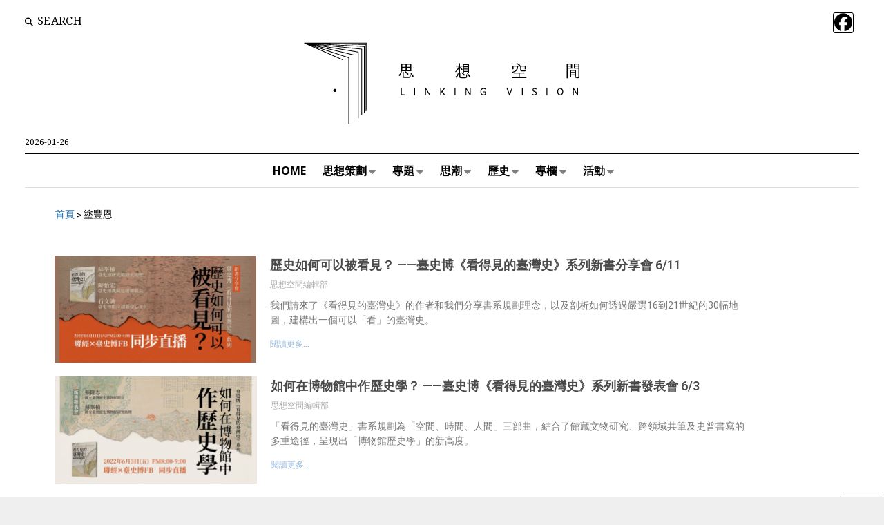

--- FILE ---
content_type: text/html; charset=UTF-8
request_url: https://www.linking.vision/archives/tag/%E5%A1%97%E8%B1%90%E6%81%A9
body_size: 20328
content:
<!DOCTYPE html>

<html lang="zh-TW">

<head>
	<meta name='robots' content='index, follow, max-image-preview:large, max-snippet:-1, max-video-preview:-1' />
	<style>img:is([sizes="auto" i], [sizes^="auto," i]) { contain-intrinsic-size: 3000px 1500px }</style>
	
<!-- Google Tag Manager for WordPress by gtm4wp.com -->
<script data-cfasync="false" data-pagespeed-no-defer>
	var gtm4wp_datalayer_name = "dataLayer";
	var dataLayer = dataLayer || [];
</script>
<!-- End Google Tag Manager for WordPress by gtm4wp.com --><meta charset="UTF-8" />
<meta name="viewport" content="width=device-width, initial-scale=1" />
<meta name="template" content="Mission News 1.64" />

	<!-- This site is optimized with the Yoast SEO plugin v26.1.1 - https://yoast.com/wordpress/plugins/seo/ -->
	<title>塗豐恩 Archives - 聯經思想空間 Linking Vision</title>
	<link rel="canonical" href="https://www.linking.vision/archives/tag/塗豐恩" />
	<meta property="og:locale" content="zh_TW" />
	<meta property="og:type" content="article" />
	<meta property="og:title" content="塗豐恩 Archives - 聯經思想空間 Linking Vision" />
	<meta property="og:url" content="https://www.linking.vision/archives/tag/塗豐恩" />
	<meta property="og:site_name" content="聯經思想空間 Linking Vision" />
	<meta property="og:image" content="https://www.linking.vision/prods3/2021/08/21095713/%E6%80%9D%E6%83%B3%E7%A9%BA%E9%96%93%E8%B6%85%E9%80%A3%E7%B5%90%E5%88%8A%E9%A0%AD-1-1.jpg" />
	<meta property="og:image:width" content="1200" />
	<meta property="og:image:height" content="628" />
	<meta property="og:image:type" content="image/jpeg" />
	<script type="application/ld+json" class="yoast-schema-graph">{"@context":"https://schema.org","@graph":[{"@type":"CollectionPage","@id":"https://www.linking.vision/archives/tag/%e5%a1%97%e8%b1%90%e6%81%a9","url":"https://www.linking.vision/archives/tag/%e5%a1%97%e8%b1%90%e6%81%a9","name":"塗豐恩 Archives - 聯經思想空間 Linking Vision","isPartOf":{"@id":"https://www.linking.vision/#website"},"primaryImageOfPage":{"@id":"https://www.linking.vision/archives/tag/%e5%a1%97%e8%b1%90%e6%81%a9#primaryimage"},"image":{"@id":"https://www.linking.vision/archives/tag/%e5%a1%97%e8%b1%90%e6%81%a9#primaryimage"},"thumbnailUrl":"https://www.linking.vision/prods3/2022/06/01140835/2.png","breadcrumb":{"@id":"https://www.linking.vision/archives/tag/%e5%a1%97%e8%b1%90%e6%81%a9#breadcrumb"},"inLanguage":"zh-TW"},{"@type":"ImageObject","inLanguage":"zh-TW","@id":"https://www.linking.vision/archives/tag/%e5%a1%97%e8%b1%90%e6%81%a9#primaryimage","url":"https://www.linking.vision/prods3/2022/06/01140835/2.png","contentUrl":"https://www.linking.vision/prods3/2022/06/01140835/2.png","width":1200,"height":628},{"@type":"BreadcrumbList","@id":"https://www.linking.vision/archives/tag/%e5%a1%97%e8%b1%90%e6%81%a9#breadcrumb","itemListElement":[{"@type":"ListItem","position":1,"name":"首頁","item":"https://www.linking.vision/"},{"@type":"ListItem","position":2,"name":"塗豐恩"}]},{"@type":"WebSite","@id":"https://www.linking.vision/#website","url":"https://www.linking.vision/","name":"聯經思想空間 Linking Vision","description":"","publisher":{"@id":"https://www.linking.vision/#organization"},"potentialAction":[{"@type":"SearchAction","target":{"@type":"EntryPoint","urlTemplate":"https://www.linking.vision/?s={search_term_string}"},"query-input":{"@type":"PropertyValueSpecification","valueRequired":true,"valueName":"search_term_string"}}],"inLanguage":"zh-TW"},{"@type":"Organization","@id":"https://www.linking.vision/#organization","name":"聯經思想空間","alternateName":"思想空間","url":"https://www.linking.vision/","logo":{"@type":"ImageObject","inLanguage":"zh-TW","@id":"https://www.linking.vision/#/schema/logo/image/","url":"https://www.linking.vision/prods3/2021/08/16175249/cropped-vision-Logo.png","contentUrl":"https://www.linking.vision/prods3/2021/08/16175249/cropped-vision-Logo.png","width":556,"height":133,"caption":"聯經思想空間"},"image":{"@id":"https://www.linking.vision/#/schema/logo/image/"}}]}</script>
	<!-- / Yoast SEO plugin. -->


<link rel='dns-prefetch' href='//static.addtoany.com' />
<link rel='dns-prefetch' href='//secure.gravatar.com' />
<link rel='dns-prefetch' href='//stats.wp.com' />
<link rel='dns-prefetch' href='//fonts.googleapis.com' />
<link rel='dns-prefetch' href='//jetpack.wordpress.com' />
<link rel='dns-prefetch' href='//s0.wp.com' />
<link rel='dns-prefetch' href='//public-api.wordpress.com' />
<link rel='dns-prefetch' href='//0.gravatar.com' />
<link rel='dns-prefetch' href='//1.gravatar.com' />
<link rel='dns-prefetch' href='//2.gravatar.com' />
<link rel="alternate" type="application/rss+xml" title="訂閱《聯經思想空間  Linking Vision》&raquo; 資訊提供" href="https://www.linking.vision/feed" />
<link rel="alternate" type="application/rss+xml" title="訂閱《聯經思想空間  Linking Vision》&raquo; 留言的資訊提供" href="https://www.linking.vision/comments/feed" />
<link rel="alternate" type="application/rss+xml" title="訂閱《聯經思想空間  Linking Vision》&raquo; 標籤〈塗豐恩〉的資訊提供" href="https://www.linking.vision/archives/tag/%e5%a1%97%e8%b1%90%e6%81%a9/feed" />
<script type="text/javascript">
/* <![CDATA[ */
window._wpemojiSettings = {"baseUrl":"https:\/\/s.w.org\/images\/core\/emoji\/16.0.1\/72x72\/","ext":".png","svgUrl":"https:\/\/s.w.org\/images\/core\/emoji\/16.0.1\/svg\/","svgExt":".svg","source":{"concatemoji":"https:\/\/www.linking.vision\/wp-includes\/js\/wp-emoji-release.min.js?ver=6.8.3"}};
/*! This file is auto-generated */
!function(s,n){var o,i,e;function c(e){try{var t={supportTests:e,timestamp:(new Date).valueOf()};sessionStorage.setItem(o,JSON.stringify(t))}catch(e){}}function p(e,t,n){e.clearRect(0,0,e.canvas.width,e.canvas.height),e.fillText(t,0,0);var t=new Uint32Array(e.getImageData(0,0,e.canvas.width,e.canvas.height).data),a=(e.clearRect(0,0,e.canvas.width,e.canvas.height),e.fillText(n,0,0),new Uint32Array(e.getImageData(0,0,e.canvas.width,e.canvas.height).data));return t.every(function(e,t){return e===a[t]})}function u(e,t){e.clearRect(0,0,e.canvas.width,e.canvas.height),e.fillText(t,0,0);for(var n=e.getImageData(16,16,1,1),a=0;a<n.data.length;a++)if(0!==n.data[a])return!1;return!0}function f(e,t,n,a){switch(t){case"flag":return n(e,"\ud83c\udff3\ufe0f\u200d\u26a7\ufe0f","\ud83c\udff3\ufe0f\u200b\u26a7\ufe0f")?!1:!n(e,"\ud83c\udde8\ud83c\uddf6","\ud83c\udde8\u200b\ud83c\uddf6")&&!n(e,"\ud83c\udff4\udb40\udc67\udb40\udc62\udb40\udc65\udb40\udc6e\udb40\udc67\udb40\udc7f","\ud83c\udff4\u200b\udb40\udc67\u200b\udb40\udc62\u200b\udb40\udc65\u200b\udb40\udc6e\u200b\udb40\udc67\u200b\udb40\udc7f");case"emoji":return!a(e,"\ud83e\udedf")}return!1}function g(e,t,n,a){var r="undefined"!=typeof WorkerGlobalScope&&self instanceof WorkerGlobalScope?new OffscreenCanvas(300,150):s.createElement("canvas"),o=r.getContext("2d",{willReadFrequently:!0}),i=(o.textBaseline="top",o.font="600 32px Arial",{});return e.forEach(function(e){i[e]=t(o,e,n,a)}),i}function t(e){var t=s.createElement("script");t.src=e,t.defer=!0,s.head.appendChild(t)}"undefined"!=typeof Promise&&(o="wpEmojiSettingsSupports",i=["flag","emoji"],n.supports={everything:!0,everythingExceptFlag:!0},e=new Promise(function(e){s.addEventListener("DOMContentLoaded",e,{once:!0})}),new Promise(function(t){var n=function(){try{var e=JSON.parse(sessionStorage.getItem(o));if("object"==typeof e&&"number"==typeof e.timestamp&&(new Date).valueOf()<e.timestamp+604800&&"object"==typeof e.supportTests)return e.supportTests}catch(e){}return null}();if(!n){if("undefined"!=typeof Worker&&"undefined"!=typeof OffscreenCanvas&&"undefined"!=typeof URL&&URL.createObjectURL&&"undefined"!=typeof Blob)try{var e="postMessage("+g.toString()+"("+[JSON.stringify(i),f.toString(),p.toString(),u.toString()].join(",")+"));",a=new Blob([e],{type:"text/javascript"}),r=new Worker(URL.createObjectURL(a),{name:"wpTestEmojiSupports"});return void(r.onmessage=function(e){c(n=e.data),r.terminate(),t(n)})}catch(e){}c(n=g(i,f,p,u))}t(n)}).then(function(e){for(var t in e)n.supports[t]=e[t],n.supports.everything=n.supports.everything&&n.supports[t],"flag"!==t&&(n.supports.everythingExceptFlag=n.supports.everythingExceptFlag&&n.supports[t]);n.supports.everythingExceptFlag=n.supports.everythingExceptFlag&&!n.supports.flag,n.DOMReady=!1,n.readyCallback=function(){n.DOMReady=!0}}).then(function(){return e}).then(function(){var e;n.supports.everything||(n.readyCallback(),(e=n.source||{}).concatemoji?t(e.concatemoji):e.wpemoji&&e.twemoji&&(t(e.twemoji),t(e.wpemoji)))}))}((window,document),window._wpemojiSettings);
/* ]]> */
</script>
<style id='wp-emoji-styles-inline-css' type='text/css'>

	img.wp-smiley, img.emoji {
		display: inline !important;
		border: none !important;
		box-shadow: none !important;
		height: 1em !important;
		width: 1em !important;
		margin: 0 0.07em !important;
		vertical-align: -0.1em !important;
		background: none !important;
		padding: 0 !important;
	}
</style>
<style id='classic-theme-styles-inline-css' type='text/css'>
/*! This file is auto-generated */
.wp-block-button__link{color:#fff;background-color:#32373c;border-radius:9999px;box-shadow:none;text-decoration:none;padding:calc(.667em + 2px) calc(1.333em + 2px);font-size:1.125em}.wp-block-file__button{background:#32373c;color:#fff;text-decoration:none}
</style>
<link rel='stylesheet' id='mediaelement-css' href='https://www.linking.vision/wp-includes/js/mediaelement/mediaelementplayer-legacy.min.css?ver=4.2.17' type='text/css' media='all' />
<link rel='stylesheet' id='wp-mediaelement-css' href='https://www.linking.vision/wp-includes/js/mediaelement/wp-mediaelement.min.css?ver=6.8.3' type='text/css' media='all' />
<style id='jetpack-sharing-buttons-style-inline-css' type='text/css'>
.jetpack-sharing-buttons__services-list{display:flex;flex-direction:row;flex-wrap:wrap;gap:0;list-style-type:none;margin:5px;padding:0}.jetpack-sharing-buttons__services-list.has-small-icon-size{font-size:12px}.jetpack-sharing-buttons__services-list.has-normal-icon-size{font-size:16px}.jetpack-sharing-buttons__services-list.has-large-icon-size{font-size:24px}.jetpack-sharing-buttons__services-list.has-huge-icon-size{font-size:36px}@media print{.jetpack-sharing-buttons__services-list{display:none!important}}.editor-styles-wrapper .wp-block-jetpack-sharing-buttons{gap:0;padding-inline-start:0}ul.jetpack-sharing-buttons__services-list.has-background{padding:1.25em 2.375em}
</style>
<style id='global-styles-inline-css' type='text/css'>
:root{--wp--preset--aspect-ratio--square: 1;--wp--preset--aspect-ratio--4-3: 4/3;--wp--preset--aspect-ratio--3-4: 3/4;--wp--preset--aspect-ratio--3-2: 3/2;--wp--preset--aspect-ratio--2-3: 2/3;--wp--preset--aspect-ratio--16-9: 16/9;--wp--preset--aspect-ratio--9-16: 9/16;--wp--preset--color--black: #000000;--wp--preset--color--cyan-bluish-gray: #abb8c3;--wp--preset--color--white: #ffffff;--wp--preset--color--pale-pink: #f78da7;--wp--preset--color--vivid-red: #cf2e2e;--wp--preset--color--luminous-vivid-orange: #ff6900;--wp--preset--color--luminous-vivid-amber: #fcb900;--wp--preset--color--light-green-cyan: #7bdcb5;--wp--preset--color--vivid-green-cyan: #00d084;--wp--preset--color--pale-cyan-blue: #8ed1fc;--wp--preset--color--vivid-cyan-blue: #0693e3;--wp--preset--color--vivid-purple: #9b51e0;--wp--preset--gradient--vivid-cyan-blue-to-vivid-purple: linear-gradient(135deg,rgba(6,147,227,1) 0%,rgb(155,81,224) 100%);--wp--preset--gradient--light-green-cyan-to-vivid-green-cyan: linear-gradient(135deg,rgb(122,220,180) 0%,rgb(0,208,130) 100%);--wp--preset--gradient--luminous-vivid-amber-to-luminous-vivid-orange: linear-gradient(135deg,rgba(252,185,0,1) 0%,rgba(255,105,0,1) 100%);--wp--preset--gradient--luminous-vivid-orange-to-vivid-red: linear-gradient(135deg,rgba(255,105,0,1) 0%,rgb(207,46,46) 100%);--wp--preset--gradient--very-light-gray-to-cyan-bluish-gray: linear-gradient(135deg,rgb(238,238,238) 0%,rgb(169,184,195) 100%);--wp--preset--gradient--cool-to-warm-spectrum: linear-gradient(135deg,rgb(74,234,220) 0%,rgb(151,120,209) 20%,rgb(207,42,186) 40%,rgb(238,44,130) 60%,rgb(251,105,98) 80%,rgb(254,248,76) 100%);--wp--preset--gradient--blush-light-purple: linear-gradient(135deg,rgb(255,206,236) 0%,rgb(152,150,240) 100%);--wp--preset--gradient--blush-bordeaux: linear-gradient(135deg,rgb(254,205,165) 0%,rgb(254,45,45) 50%,rgb(107,0,62) 100%);--wp--preset--gradient--luminous-dusk: linear-gradient(135deg,rgb(255,203,112) 0%,rgb(199,81,192) 50%,rgb(65,88,208) 100%);--wp--preset--gradient--pale-ocean: linear-gradient(135deg,rgb(255,245,203) 0%,rgb(182,227,212) 50%,rgb(51,167,181) 100%);--wp--preset--gradient--electric-grass: linear-gradient(135deg,rgb(202,248,128) 0%,rgb(113,206,126) 100%);--wp--preset--gradient--midnight: linear-gradient(135deg,rgb(2,3,129) 0%,rgb(40,116,252) 100%);--wp--preset--font-size--small: 12px;--wp--preset--font-size--medium: 20px;--wp--preset--font-size--large: 21px;--wp--preset--font-size--x-large: 42px;--wp--preset--font-size--regular: 16px;--wp--preset--font-size--larger: 28px;--wp--preset--spacing--20: 0.44rem;--wp--preset--spacing--30: 0.67rem;--wp--preset--spacing--40: 1rem;--wp--preset--spacing--50: 1.5rem;--wp--preset--spacing--60: 2.25rem;--wp--preset--spacing--70: 3.38rem;--wp--preset--spacing--80: 5.06rem;--wp--preset--shadow--natural: 6px 6px 9px rgba(0, 0, 0, 0.2);--wp--preset--shadow--deep: 12px 12px 50px rgba(0, 0, 0, 0.4);--wp--preset--shadow--sharp: 6px 6px 0px rgba(0, 0, 0, 0.2);--wp--preset--shadow--outlined: 6px 6px 0px -3px rgba(255, 255, 255, 1), 6px 6px rgba(0, 0, 0, 1);--wp--preset--shadow--crisp: 6px 6px 0px rgba(0, 0, 0, 1);}:where(.is-layout-flex){gap: 0.5em;}:where(.is-layout-grid){gap: 0.5em;}body .is-layout-flex{display: flex;}.is-layout-flex{flex-wrap: wrap;align-items: center;}.is-layout-flex > :is(*, div){margin: 0;}body .is-layout-grid{display: grid;}.is-layout-grid > :is(*, div){margin: 0;}:where(.wp-block-columns.is-layout-flex){gap: 2em;}:where(.wp-block-columns.is-layout-grid){gap: 2em;}:where(.wp-block-post-template.is-layout-flex){gap: 1.25em;}:where(.wp-block-post-template.is-layout-grid){gap: 1.25em;}.has-black-color{color: var(--wp--preset--color--black) !important;}.has-cyan-bluish-gray-color{color: var(--wp--preset--color--cyan-bluish-gray) !important;}.has-white-color{color: var(--wp--preset--color--white) !important;}.has-pale-pink-color{color: var(--wp--preset--color--pale-pink) !important;}.has-vivid-red-color{color: var(--wp--preset--color--vivid-red) !important;}.has-luminous-vivid-orange-color{color: var(--wp--preset--color--luminous-vivid-orange) !important;}.has-luminous-vivid-amber-color{color: var(--wp--preset--color--luminous-vivid-amber) !important;}.has-light-green-cyan-color{color: var(--wp--preset--color--light-green-cyan) !important;}.has-vivid-green-cyan-color{color: var(--wp--preset--color--vivid-green-cyan) !important;}.has-pale-cyan-blue-color{color: var(--wp--preset--color--pale-cyan-blue) !important;}.has-vivid-cyan-blue-color{color: var(--wp--preset--color--vivid-cyan-blue) !important;}.has-vivid-purple-color{color: var(--wp--preset--color--vivid-purple) !important;}.has-black-background-color{background-color: var(--wp--preset--color--black) !important;}.has-cyan-bluish-gray-background-color{background-color: var(--wp--preset--color--cyan-bluish-gray) !important;}.has-white-background-color{background-color: var(--wp--preset--color--white) !important;}.has-pale-pink-background-color{background-color: var(--wp--preset--color--pale-pink) !important;}.has-vivid-red-background-color{background-color: var(--wp--preset--color--vivid-red) !important;}.has-luminous-vivid-orange-background-color{background-color: var(--wp--preset--color--luminous-vivid-orange) !important;}.has-luminous-vivid-amber-background-color{background-color: var(--wp--preset--color--luminous-vivid-amber) !important;}.has-light-green-cyan-background-color{background-color: var(--wp--preset--color--light-green-cyan) !important;}.has-vivid-green-cyan-background-color{background-color: var(--wp--preset--color--vivid-green-cyan) !important;}.has-pale-cyan-blue-background-color{background-color: var(--wp--preset--color--pale-cyan-blue) !important;}.has-vivid-cyan-blue-background-color{background-color: var(--wp--preset--color--vivid-cyan-blue) !important;}.has-vivid-purple-background-color{background-color: var(--wp--preset--color--vivid-purple) !important;}.has-black-border-color{border-color: var(--wp--preset--color--black) !important;}.has-cyan-bluish-gray-border-color{border-color: var(--wp--preset--color--cyan-bluish-gray) !important;}.has-white-border-color{border-color: var(--wp--preset--color--white) !important;}.has-pale-pink-border-color{border-color: var(--wp--preset--color--pale-pink) !important;}.has-vivid-red-border-color{border-color: var(--wp--preset--color--vivid-red) !important;}.has-luminous-vivid-orange-border-color{border-color: var(--wp--preset--color--luminous-vivid-orange) !important;}.has-luminous-vivid-amber-border-color{border-color: var(--wp--preset--color--luminous-vivid-amber) !important;}.has-light-green-cyan-border-color{border-color: var(--wp--preset--color--light-green-cyan) !important;}.has-vivid-green-cyan-border-color{border-color: var(--wp--preset--color--vivid-green-cyan) !important;}.has-pale-cyan-blue-border-color{border-color: var(--wp--preset--color--pale-cyan-blue) !important;}.has-vivid-cyan-blue-border-color{border-color: var(--wp--preset--color--vivid-cyan-blue) !important;}.has-vivid-purple-border-color{border-color: var(--wp--preset--color--vivid-purple) !important;}.has-vivid-cyan-blue-to-vivid-purple-gradient-background{background: var(--wp--preset--gradient--vivid-cyan-blue-to-vivid-purple) !important;}.has-light-green-cyan-to-vivid-green-cyan-gradient-background{background: var(--wp--preset--gradient--light-green-cyan-to-vivid-green-cyan) !important;}.has-luminous-vivid-amber-to-luminous-vivid-orange-gradient-background{background: var(--wp--preset--gradient--luminous-vivid-amber-to-luminous-vivid-orange) !important;}.has-luminous-vivid-orange-to-vivid-red-gradient-background{background: var(--wp--preset--gradient--luminous-vivid-orange-to-vivid-red) !important;}.has-very-light-gray-to-cyan-bluish-gray-gradient-background{background: var(--wp--preset--gradient--very-light-gray-to-cyan-bluish-gray) !important;}.has-cool-to-warm-spectrum-gradient-background{background: var(--wp--preset--gradient--cool-to-warm-spectrum) !important;}.has-blush-light-purple-gradient-background{background: var(--wp--preset--gradient--blush-light-purple) !important;}.has-blush-bordeaux-gradient-background{background: var(--wp--preset--gradient--blush-bordeaux) !important;}.has-luminous-dusk-gradient-background{background: var(--wp--preset--gradient--luminous-dusk) !important;}.has-pale-ocean-gradient-background{background: var(--wp--preset--gradient--pale-ocean) !important;}.has-electric-grass-gradient-background{background: var(--wp--preset--gradient--electric-grass) !important;}.has-midnight-gradient-background{background: var(--wp--preset--gradient--midnight) !important;}.has-small-font-size{font-size: var(--wp--preset--font-size--small) !important;}.has-medium-font-size{font-size: var(--wp--preset--font-size--medium) !important;}.has-large-font-size{font-size: var(--wp--preset--font-size--large) !important;}.has-x-large-font-size{font-size: var(--wp--preset--font-size--x-large) !important;}
:where(.wp-block-post-template.is-layout-flex){gap: 1.25em;}:where(.wp-block-post-template.is-layout-grid){gap: 1.25em;}
:where(.wp-block-columns.is-layout-flex){gap: 2em;}:where(.wp-block-columns.is-layout-grid){gap: 2em;}
:root :where(.wp-block-pullquote){font-size: 1.5em;line-height: 1.6;}
</style>
<link rel='stylesheet' id='bbp-default-css' href='https://www.linking.vision/wp-content/plugins/bbpress/templates/default/css/bbpress.min.css?ver=2.6.14' type='text/css' media='all' />
<link rel='stylesheet' id='widgetopts-styles-css' href='https://www.linking.vision/wp-content/plugins/widget-options/assets/css/widget-options.css?ver=4.1.2' type='text/css' media='all' />
<link rel='stylesheet' id='ct-mission-news-google-fonts-css' href='//fonts.googleapis.com/css?family=Abril+Fatface%7CPT+Sans%3A400%2C700%7CPT+Serif%3A400%2C400i%2C700%2C700i&#038;subset=latin%2Clatin-ext&#038;display=swap&#038;ver=6.8.3' type='text/css' media='all' />
<link rel='stylesheet' id='ct-mission-news-font-awesome-css' href='https://www.linking.vision/wp-content/themes/mission-news/assets/font-awesome/css/all.min.css?ver=6.8.3' type='text/css' media='all' />
<link rel='stylesheet' id='ct-mission-news-style-css' href='https://www.linking.vision/wp-content/themes/mission-news/style.css?ver=6.8.3' type='text/css' media='all' />
<style id='ct-mission-news-style-inline-css' type='text/css'>
body, h1, h2, h3, h4, h5, h6, .widget_ct_mission_news_post_list .title {font-family: 'Noto Sans';font-weight: 400; }body i { font-weight: initial; }input, textarea, .archive-header h1, .sticky-status, .wp-caption-text, .gallery-caption, .comment-respond label,
					.comments .comment-author .comment-date, .comments .comment-footer, .site-footer .design-credit, .search-toggle span,
					.site-header .date, .menu-secondary-items a, .menu-primary-items a, .dropdown-navigation, .more-from-category .top,
					.sidebar .widget .widget-title, .widget_ct_mission_news_post_list .style-2 .post-byline, .widget_calendar table, 
					.widget_calendar table caption, .breaking-news, .mission-slider .meta .author, .mission-slider .meta .date {font-family: 'Noto Serif';font-weight: 400; }input[type='text'],
					input[type='email'],
					input[type='password'],
					input[type='number'],
					input[type='search'],
					input[type='tel'],
					input[type='url'],
					input[type='submit'], 
					textarea {font-family: 'Noto Sans';font-weight: 400; }.site-title {font-family: 'Noto Sans';font-weight: 700; }.tagline {font-family: 'Noto Serif'; }.menu-primary .menu-primary-items a {font-family: 'Noto Sans';font-weight: 700; }.menu-secondary .menu-secondary-items a {font-family: 'Noto Sans';font-weight: 400; }.post-title, .widget_ct_mission_news_post_list .title, .mission-slider .title {font-family: 'Noto Sans';font-weight: 700; }.post-content, .mission-slider .excerpt {font-family: 'Noto Sans';font-weight: 400; }.site-footer .design-credit {font-family: 'Noto Sans';font-weight: 400; }
@media all and (max-width: 599px) {
              .site-title { 
                font-size: 18px;
              }
            }@media all and (min-width: 600px) and (max-width: 899px) {
              .site-title { 
                font-size: 22px;
              }
            }@media all and (max-width: 599px) {
              .post-title { 
                font-size: 22px;
              }
            }@media all and (min-width: 600px) and (max-width: 999px) {
              .post-title { 
                font-size: 24px;
              }
            }@media all and (min-width: 1000px) {
              .post-title { 
                font-size: 30px;
              }
            }@media all and (min-width: 900px) {
              .layout-no-sidebar .entry:first-child .post-title,
              .layout-no-sidebar-wide .entry:first-child .post-title,
              .layout-no-sidebar-full-width .entry:first-child .post-title { 
                font-size: 34px;
              }
            }@media all and (min-width: 600px) and (max-width: 999px) {
              .post-content { 
                font-size: 18px;
              }
            }@media all and (min-width: 1000px) {
              .post-content { 
                font-size: 18px;
              }
            }
body { background: #efefef;}@media all and (min-width: 50em) {
    #overflow-container { 
      margin-top: px;
      margin-right: px;
      margin-bottom: px;
      margin-left: px;
    }
  }
.widget-area-above-main {text-align: left;}.widget-area-after-first-post {text-align: center;}
</style>
<link rel='stylesheet' id='elementor-frontend-css' href='https://www.linking.vision/wp-content/plugins/elementor/assets/css/frontend.min.css?ver=3.32.4' type='text/css' media='all' />
<style id='elementor-frontend-inline-css' type='text/css'>
.elementor-kit-6{--e-global-color-primary:#6EC1E4;--e-global-color-secondary:#54595F;--e-global-color-text:#222222;--e-global-color-accent:#61CE70;--e-global-typography-primary-font-family:"Roboto";--e-global-typography-primary-font-weight:600;--e-global-typography-secondary-font-family:"Roboto Slab";--e-global-typography-secondary-font-weight:400;--e-global-typography-text-font-family:"Roboto";--e-global-typography-text-font-weight:400;--e-global-typography-accent-font-family:"Roboto";--e-global-typography-accent-font-weight:500;}.elementor-kit-6 e-page-transition{background-color:#FFBC7D;}.elementor-section.elementor-section-boxed > .elementor-container{max-width:1140px;}.e-con{--container-max-width:1140px;}.elementor-widget:not(:last-child){margin-block-end:20px;}.elementor-element{--widgets-spacing:20px 20px;--widgets-spacing-row:20px;--widgets-spacing-column:20px;}{}h1.post-title{display:var(--page-title-display);}@media(max-width:1024px){.elementor-section.elementor-section-boxed > .elementor-container{max-width:1024px;}.e-con{--container-max-width:1024px;}}@media(max-width:767px){.elementor-section.elementor-section-boxed > .elementor-container{max-width:767px;}.e-con{--container-max-width:767px;}}/* Start custom CSS */.blog.layout-double:not(.bbpress) .double, .archive.layout-double:not(.bbpress) .double, .search.layout-double:not(.bbpress) .double{
    width: 90%;
   
   
}
.blog.layout-double:not(.bbpress):not(.small-first-post) .double:nth-of-type(odd), .archive.layout-double:not(.bbpress):not(.small-first-post) .double:nth-of-type(odd), .search.layout-double:not(.bbpress):not(.small-first-post) .double:nth-of-type(odd) {
    padding-left: 0;
    margin-left: -1px;
    border-left: none;
}

.blog.layout-double:not(.bbpress):not(.small-first-post) .double:nth-of-type(even), .archive.layout-double:not(.bbpress):not(.small-first-post) .double:nth-of-type(even), .search.layout-double:not(.bbpress):not(.small-first-post) .double:nth-of-type(even) {
    padding-right: 0;
    clear: left;
    border-right: none;
}/* End custom CSS */
.elementor-widget-breadcrumbs{font-family:var( --e-global-typography-secondary-font-family ), Sans-serif;font-weight:var( --e-global-typography-secondary-font-weight );}.elementor-2355 .elementor-element.elementor-element-355433c > .elementor-widget-container{margin:0px 0px 30px 0px;}.elementor-2355 .elementor-element.elementor-element-355433c{font-family:var( --e-global-typography-secondary-font-family ), Sans-serif;font-weight:var( --e-global-typography-secondary-font-weight );}.elementor-widget-posts .elementor-button{background-color:var( --e-global-color-accent );font-family:var( --e-global-typography-accent-font-family ), Sans-serif;font-weight:var( --e-global-typography-accent-font-weight );}.elementor-widget-posts .elementor-post__title, .elementor-widget-posts .elementor-post__title a{color:var( --e-global-color-secondary );font-family:var( --e-global-typography-primary-font-family ), Sans-serif;font-weight:var( --e-global-typography-primary-font-weight );}.elementor-widget-posts .elementor-post__meta-data{font-family:var( --e-global-typography-secondary-font-family ), Sans-serif;font-weight:var( --e-global-typography-secondary-font-weight );}.elementor-widget-posts .elementor-post__excerpt p{font-family:var( --e-global-typography-text-font-family ), Sans-serif;font-weight:var( --e-global-typography-text-font-weight );}.elementor-widget-posts .elementor-post__read-more{color:var( --e-global-color-accent );}.elementor-widget-posts a.elementor-post__read-more{font-family:var( --e-global-typography-accent-font-family ), Sans-serif;font-weight:var( --e-global-typography-accent-font-weight );}.elementor-widget-posts .elementor-post__card .elementor-post__badge{background-color:var( --e-global-color-accent );font-family:var( --e-global-typography-accent-font-family ), Sans-serif;font-weight:var( --e-global-typography-accent-font-weight );}.elementor-widget-posts .elementor-pagination{font-family:var( --e-global-typography-secondary-font-family ), Sans-serif;font-weight:var( --e-global-typography-secondary-font-weight );}.elementor-widget-posts .e-load-more-message{font-family:var( --e-global-typography-secondary-font-family ), Sans-serif;font-weight:var( --e-global-typography-secondary-font-weight );}.elementor-2355 .elementor-element.elementor-element-487caf0{--grid-row-gap:20px;--grid-column-gap:0px;}.elementor-2355 .elementor-element.elementor-element-487caf0 > .elementor-widget-container{border-radius:0px 0px 1px 0px;}.elementor-2355 .elementor-element.elementor-element-487caf0 .elementor-posts-container .elementor-post__thumbnail{padding-bottom:calc( 0.53 * 100% );}.elementor-2355 .elementor-element.elementor-element-487caf0:after{content:"0.53";}.elementor-2355 .elementor-element.elementor-element-487caf0 .elementor-post__thumbnail__link{width:29%;}.elementor-2355 .elementor-element.elementor-element-487caf0 .elementor-post__meta-data span + span:before{content:"///";}.elementor-2355 .elementor-element.elementor-element-487caf0 .elementor-post{border-style:solid;border-width:0px 0px 0px 0px;border-radius:0px;padding:0px 0px 0px 0px;border-color:#D9D1D1;}.elementor-2355 .elementor-element.elementor-element-487caf0 .elementor-post__text{padding:0px 0px 0px 0px;}.elementor-2355 .elementor-element.elementor-element-487caf0.elementor-posts--thumbnail-left .elementor-post__thumbnail__link{margin-right:20px;}.elementor-2355 .elementor-element.elementor-element-487caf0.elementor-posts--thumbnail-right .elementor-post__thumbnail__link{margin-left:20px;}.elementor-2355 .elementor-element.elementor-element-487caf0.elementor-posts--thumbnail-top .elementor-post__thumbnail__link{margin-bottom:20px;}.elementor-2355 .elementor-element.elementor-element-487caf0 .elementor-post:hover .elementor-post__thumbnail img{filter:brightness( 113% ) contrast( 100% ) saturate( 100% ) blur( 0px ) hue-rotate( 0deg );}.elementor-2355 .elementor-element.elementor-element-487caf0 .elementor-post__title, .elementor-2355 .elementor-element.elementor-element-487caf0 .elementor-post__title a{color:#222222D1;font-family:"Roboto", Sans-serif;font-weight:600;}.elementor-2355 .elementor-element.elementor-element-487caf0 .elementor-post__title{margin-bottom:7px;}.elementor-2355 .elementor-element.elementor-element-487caf0 .elementor-post__meta-data{font-family:"Rochester", Sans-serif;font-weight:400;}.elementor-2355 .elementor-element.elementor-element-487caf0 .elementor-post__read-more{color:#94B8DC;}.elementor-2355 .elementor-element.elementor-element-487caf0 .elementor-pagination{text-align:center;margin-top:50px;}.elementor-2355 .elementor-element.elementor-element-487caf0 .elementor-pagination .page-numbers:not(.dots){color:#7A7A7A;}body:not(.rtl) .elementor-2355 .elementor-element.elementor-element-487caf0 .elementor-pagination .page-numbers:not(:first-child){margin-left:calc( 20px/2 );}body:not(.rtl) .elementor-2355 .elementor-element.elementor-element-487caf0 .elementor-pagination .page-numbers:not(:last-child){margin-right:calc( 20px/2 );}body.rtl .elementor-2355 .elementor-element.elementor-element-487caf0 .elementor-pagination .page-numbers:not(:first-child){margin-right:calc( 20px/2 );}body.rtl .elementor-2355 .elementor-element.elementor-element-487caf0 .elementor-pagination .page-numbers:not(:last-child){margin-left:calc( 20px/2 );}.elementor-2355 .elementor-element.elementor-element-d97530{--grid-row-gap:20px;--grid-column-gap:0px;}.elementor-2355 .elementor-element.elementor-element-d97530 > .elementor-widget-container{border-radius:0px 0px 1px 0px;}.elementor-2355 .elementor-element.elementor-element-d97530 .elementor-posts-container .elementor-post__thumbnail{padding-bottom:calc( 0.57 * 100% );}.elementor-2355 .elementor-element.elementor-element-d97530:after{content:"0.57";}.elementor-2355 .elementor-element.elementor-element-d97530 .elementor-post{border-style:solid;border-width:0px 0px 0px 0px;border-radius:0px;padding:0px 0px 0px 0px;border-color:#D9D1D1;}.elementor-2355 .elementor-element.elementor-element-d97530 .elementor-post__text{padding:0px 0px 0px 0px;}.elementor-2355 .elementor-element.elementor-element-d97530.elementor-posts--thumbnail-left .elementor-post__thumbnail__link{margin-right:20px;}.elementor-2355 .elementor-element.elementor-element-d97530.elementor-posts--thumbnail-right .elementor-post__thumbnail__link{margin-left:20px;}.elementor-2355 .elementor-element.elementor-element-d97530.elementor-posts--thumbnail-top .elementor-post__thumbnail__link{margin-bottom:20px;}.elementor-2355 .elementor-element.elementor-element-d97530 .elementor-post:hover .elementor-post__thumbnail img{filter:brightness( 113% ) contrast( 100% ) saturate( 100% ) blur( 0px ) hue-rotate( 0deg );}.elementor-2355 .elementor-element.elementor-element-d97530 .elementor-post__title, .elementor-2355 .elementor-element.elementor-element-d97530 .elementor-post__title a{color:#222222D1;font-family:"Roboto", Sans-serif;font-weight:600;}.elementor-2355 .elementor-element.elementor-element-d97530 .elementor-post__title{margin-bottom:7px;}.elementor-2355 .elementor-element.elementor-element-d97530 .elementor-post__meta-data{font-family:"Rochester", Sans-serif;font-weight:400;}.elementor-2355 .elementor-element.elementor-element-d97530 .elementor-pagination{text-align:center;margin-top:50px;}.elementor-2355 .elementor-element.elementor-element-d97530 .elementor-pagination .page-numbers:not(.dots){color:#7A7A7A;}body:not(.rtl) .elementor-2355 .elementor-element.elementor-element-d97530 .elementor-pagination .page-numbers:not(:first-child){margin-left:calc( 20px/2 );}body:not(.rtl) .elementor-2355 .elementor-element.elementor-element-d97530 .elementor-pagination .page-numbers:not(:last-child){margin-right:calc( 20px/2 );}body.rtl .elementor-2355 .elementor-element.elementor-element-d97530 .elementor-pagination .page-numbers:not(:first-child){margin-right:calc( 20px/2 );}body.rtl .elementor-2355 .elementor-element.elementor-element-d97530 .elementor-pagination .page-numbers:not(:last-child){margin-left:calc( 20px/2 );}@media(max-width:1024px){.elementor-2355 .elementor-element.elementor-element-487caf0 .elementor-posts-container .elementor-post__thumbnail{padding-bottom:calc( 0.65 * 100% );}.elementor-2355 .elementor-element.elementor-element-487caf0:after{content:"0.65";}.elementor-2355 .elementor-element.elementor-element-487caf0 .elementor-post__thumbnail__link{width:300px;}}@media(max-width:767px){.elementor-2355 .elementor-element.elementor-element-487caf0 .elementor-posts-container .elementor-post__thumbnail{padding-bottom:calc( 0.5 * 100% );}.elementor-2355 .elementor-element.elementor-element-487caf0:after{content:"0.5";}.elementor-2355 .elementor-element.elementor-element-487caf0 .elementor-post__thumbnail__link{width:100%;}.elementor-2355 .elementor-element.elementor-element-d97530 .elementor-posts-container .elementor-post__thumbnail{padding-bottom:calc( 0.64 * 100% );}.elementor-2355 .elementor-element.elementor-element-d97530:after{content:"0.64";}.elementor-2355 .elementor-element.elementor-element-d97530 .elementor-post__thumbnail__link{width:120px;}.elementor-2355 .elementor-element.elementor-element-d97530 .elementor-post__title, .elementor-2355 .elementor-element.elementor-element-d97530 .elementor-post__title a{font-size:16px;}}/* Start custom CSS for posts, class: .elementor-element-487caf0 */.elementor-2355 .elementor-element.elementor-element-487caf0{width:100%;}/* End custom CSS */
/* Start custom CSS for posts, class: .elementor-element-d97530 */.elementor-2355 .elementor-element.elementor-element-d97530{width:100%;}/* End custom CSS */
</style>
<link rel='stylesheet' id='widget-breadcrumbs-css' href='https://www.linking.vision/wp-content/plugins/elementor-pro/assets/css/widget-breadcrumbs.min.css?ver=3.32.2' type='text/css' media='all' />
<link rel='stylesheet' id='widget-posts-css' href='https://www.linking.vision/wp-content/plugins/elementor-pro/assets/css/widget-posts.min.css?ver=3.32.2' type='text/css' media='all' />
<link rel='stylesheet' id='elementor-icons-css' href='https://www.linking.vision/wp-content/plugins/elementor/assets/lib/eicons/css/elementor-icons.min.css?ver=5.44.0' type='text/css' media='all' />
<link rel='stylesheet' id='ct-mission-news-pro-style-css' href='https://www.linking.vision/wp-content/plugins/mission-news-pro/styles/style.min.css?ver=6.8.3' type='text/css' media='all' />
<link rel='stylesheet' id='addtoany-css' href='https://www.linking.vision/wp-content/plugins/add-to-any/addtoany.min.css?ver=1.16' type='text/css' media='all' />
<link rel='stylesheet' id='ct-mission-news-pro-primary-google-fonts-css' href='//fonts.googleapis.com/css?family=Noto+Sans%3A400&#038;subset=chinese-traditional&#038;display=swap&#038;ver=6.8.3' type='text/css' media='all' />
<link rel='stylesheet' id='ct-mission-news-pro-secondary-google-fonts-css' href='//fonts.googleapis.com/css?family=Noto+Serif%3A400&#038;subset=chinese-traditional&#038;display=swap&#038;ver=6.8.3' type='text/css' media='all' />
<link rel='stylesheet' id='ct-mission-news-pro-input-google-fonts-css' href='//fonts.googleapis.com/css?family=Noto+Sans%3A400&#038;subset=chinese-traditional&#038;display=swap&#038;ver=6.8.3' type='text/css' media='all' />
<link rel='stylesheet' id='ct-mission-news-pro-site-title-google-fonts-css' href='//fonts.googleapis.com/css?family=Noto+Sans%3A700&#038;subset=chinese-traditional&#038;display=swap&#038;ver=6.8.3' type='text/css' media='all' />
<link rel='stylesheet' id='ct-mission-news-pro-tagline-google-fonts-css' href='//fonts.googleapis.com/css?family=Noto+Serif&#038;subset=chinese-traditional&#038;display=swap&#038;ver=6.8.3' type='text/css' media='all' />
<link rel='stylesheet' id='ct-mission-news-pro-primary-menu-google-fonts-css' href='//fonts.googleapis.com/css?family=Noto+Sans%3A700&#038;subset=chinese-traditional&#038;display=swap&#038;ver=6.8.3' type='text/css' media='all' />
<link rel='stylesheet' id='ct-mission-news-pro-secondary-menu-google-fonts-css' href='//fonts.googleapis.com/css?family=Noto+Sans%3A400&#038;subset=chinese-traditional&#038;display=swap&#038;ver=6.8.3' type='text/css' media='all' />
<link rel='stylesheet' id='ct-mission-news-pro-post-title-google-fonts-css' href='//fonts.googleapis.com/css?family=Noto+Sans%3A700&#038;subset=chinese-traditional&#038;display=swap&#038;ver=6.8.3' type='text/css' media='all' />
<link rel='stylesheet' id='ct-mission-news-pro-post-text-google-fonts-css' href='//fonts.googleapis.com/css?family=Noto+Sans%3A400&#038;subset=chinese-traditional&#038;display=swap&#038;ver=6.8.3' type='text/css' media='all' />
<link rel='stylesheet' id='ct-mission-news-pro-footer-text-google-fonts-css' href='//fonts.googleapis.com/css?family=Noto+Sans%3A400&#038;subset=chinese-traditional&#038;display=swap&#038;ver=6.8.3' type='text/css' media='all' />
<link rel='stylesheet' id='elementor-gf-roboto-css' href='https://fonts.googleapis.com/css?family=Roboto:100,100italic,200,200italic,300,300italic,400,400italic,500,500italic,600,600italic,700,700italic,800,800italic,900,900italic&#038;display=auto' type='text/css' media='all' />
<link rel='stylesheet' id='elementor-gf-robotoslab-css' href='https://fonts.googleapis.com/css?family=Roboto+Slab:100,100italic,200,200italic,300,300italic,400,400italic,500,500italic,600,600italic,700,700italic,800,800italic,900,900italic&#038;display=auto' type='text/css' media='all' />
<link rel='stylesheet' id='elementor-gf-rochester-css' href='https://fonts.googleapis.com/css?family=Rochester:100,100italic,200,200italic,300,300italic,400,400italic,500,500italic,600,600italic,700,700italic,800,800italic,900,900italic&#038;display=auto' type='text/css' media='all' />
<script type="text/javascript" id="addtoany-core-js-before">
/* <![CDATA[ */
window.a2a_config=window.a2a_config||{};a2a_config.callbacks=[];a2a_config.overlays=[];a2a_config.templates={};a2a_localize = {
	Share: "分享",
	Save: "儲存",
	Subscribe: "訂閱",
	Email: "電子郵件",
	Bookmark: "書籤",
	ShowAll: "顯示全部",
	ShowLess: "顯示較少",
	FindServices: "尋找服務",
	FindAnyServiceToAddTo: "立即尋找想要新增的服務",
	PoweredBy: "開發團隊:",
	ShareViaEmail: "透過電子郵件分享",
	SubscribeViaEmail: "透過電子郵件訂閱",
	BookmarkInYourBrowser: "在瀏覽器中加入書籤",
	BookmarkInstructions: "按下 Ctrl+D 或 \u2318+D 將這個頁面加入書籤",
	AddToYourFavorites: "新增至 [我的最愛]",
	SendFromWebOrProgram: "透過任何電子郵件地址或電子郵件程式傳送",
	EmailProgram: "電子郵件程式",
	More: "進一步了解...",
	ThanksForSharing: "感謝分享！",
	ThanksForFollowing: "感謝追蹤！"
};

a2a_config.icon_color="#8c8c8c,#ffffff";
/* ]]> */
</script>
<script type="text/javascript" defer src="https://static.addtoany.com/menu/page.js" id="addtoany-core-js"></script>
<script type="text/javascript" src="https://www.linking.vision/wp-includes/js/jquery/jquery.min.js?ver=3.7.1" id="jquery-core-js"></script>
<script type="text/javascript" src="https://www.linking.vision/wp-includes/js/jquery/jquery-migrate.min.js?ver=3.4.1" id="jquery-migrate-js"></script>
<script type="text/javascript" defer src="https://www.linking.vision/wp-content/plugins/add-to-any/addtoany.min.js?ver=1.1" id="addtoany-jquery-js"></script>
<link rel="https://api.w.org/" href="https://www.linking.vision/wp-json/" /><link rel="alternate" title="JSON" type="application/json" href="https://www.linking.vision/wp-json/wp/v2/tags/1201" /><link rel="EditURI" type="application/rsd+xml" title="RSD" href="https://www.linking.vision/xmlrpc.php?rsd" />
<meta name="generator" content="WordPress 6.8.3" />
	<style>img#wpstats{display:none}</style>
		
<!-- Google Tag Manager for WordPress by gtm4wp.com -->
<!-- GTM Container placement set to footer -->
<script data-cfasync="false" data-pagespeed-no-defer>
</script>
<!-- End Google Tag Manager for WordPress by gtm4wp.com --><meta name="generator" content="Elementor 3.32.4; features: additional_custom_breakpoints; settings: css_print_method-internal, google_font-enabled, font_display-auto">
        
    <!-- Begin Data Layer -->
    <script>
        function getCookie(name) {
            var value = "; " + document.cookie;
            var parts = value.split("; " + name + "=");
            if (parts.length >= 2) return parts.pop().split(";").shift();
        }
        var google_id = '';
        try {
            var _ga = getCookie('_ga');
            var _gaA = _ga.split(".");
            for (i=2;i<_gaA.length;i++) google_id = google_id+_gaA[i]+'.';
            google_id = google_id.substring(0,google_id.length-1);
        } catch (error) {
            console.log(error);
        }
        console.log('google_id::'+google_id);
        dataLayer = [{
            // 'user_id': 'undefined',
            'google_id': google_id,
            'cat': [
                'linking_vision', 
                'wordpress', 
                '',
                '',
                ''
            ],
            'auth_type': '未登入',
            'publication_date':  '',
            'content_level':  '',
            'content_tag' : ''        }];

    </script>
         <!-- End Data Layer -->
        <!-- Google Tag Manager -->
        <script>
            (function(w, d, s, l, i) {
                w[l] = w[l] || [];
                w[l].push({
                    'gtm.start': new Date().getTime(),
                    event: 'gtm.js'
                });
                var f = d.getElementsByTagName(s)[0],
                    j = d.createElement(s),
                    dl = l != 'dataLayer' ? '&l=' + l : '';
                j.async = true;
                j.src =
                    'https://www.googletagmanager.com/gtm.js?id=' + i + dl;
                f.parentNode.insertBefore(j, f);
            })(window, document, 'script', 'dataLayer', 'GTM-WP4P8SP'); 
        </script>
        <!-- End Google Tag Manager -->
                    <!-- Facebook Pixel Code -->
            <script>
            !function(f,b,e,v,n,t,s)
            {if(f.fbq)return;n=f.fbq=function(){n.callMethod?
            n.callMethod.apply(n,arguments):n.queue.push(arguments)};
            if(!f._fbq)f._fbq=n;n.push=n;n.loaded=!0;n.version='2.0';
            n.queue=[];t=b.createElement(e);t.async=!0;
            t.src=v;s=b.getElementsByTagName(e)[0];
            s.parentNode.insertBefore(t,s)}(window, document,'script',
            'https://connect.facebook.net/en_US/fbevents.js');
            fbq('init', '1045416929609290');
            fbq('track', 'PageView');
            </script>
            <noscript><img height="1" width="1" style="display:none"
            src="https://www.facebook.com/tr?id=1045416929609290&ev=PageView&noscript=1"
            /></noscript>
        <!-- End Facebook Pixel Code -->

        <!-- Begin comScore Tag -->
            <script>
            var _comscore = _comscore || [];
            _comscore.push({ c1: "2", c2: "7390954" });
            (function() {
            var s = document.createElement("script"), el = document.getElementsByTagName("script")[0];
            s.async = true;
            s.src = (document.location.protocol == "https:" ? "https://sb" : "http://b") +
            ".scorecardresearch.com/beacon.js";
            el.parentNode.insertBefore(s, el);
            })();
            </script>
            <noscript>
            <img src="http://b.scorecardresearch.com/p?c1=2&c2=7390954&cv=2.0&cj=1" />
            </noscript>
            <!-- End comScore Tag  -->

     			<style>
				.e-con.e-parent:nth-of-type(n+4):not(.e-lazyloaded):not(.e-no-lazyload),
				.e-con.e-parent:nth-of-type(n+4):not(.e-lazyloaded):not(.e-no-lazyload) * {
					background-image: none !important;
				}
				@media screen and (max-height: 1024px) {
					.e-con.e-parent:nth-of-type(n+3):not(.e-lazyloaded):not(.e-no-lazyload),
					.e-con.e-parent:nth-of-type(n+3):not(.e-lazyloaded):not(.e-no-lazyload) * {
						background-image: none !important;
					}
				}
				@media screen and (max-height: 640px) {
					.e-con.e-parent:nth-of-type(n+2):not(.e-lazyloaded):not(.e-no-lazyload),
					.e-con.e-parent:nth-of-type(n+2):not(.e-lazyloaded):not(.e-no-lazyload) * {
						background-image: none !important;
					}
				}
			</style>
			<style type="text/css">.saboxplugin-wrap{-webkit-box-sizing:border-box;-moz-box-sizing:border-box;-ms-box-sizing:border-box;box-sizing:border-box;border:1px solid #eee;width:100%;clear:both;display:block;overflow:hidden;word-wrap:break-word;position:relative}.saboxplugin-wrap .saboxplugin-gravatar{float:left;padding:0 20px 20px 20px}.saboxplugin-wrap .saboxplugin-gravatar img{max-width:100px;height:auto;border-radius:0;}.saboxplugin-wrap .saboxplugin-authorname{font-size:18px;line-height:1;margin:20px 0 0 20px;display:block}.saboxplugin-wrap .saboxplugin-authorname a{text-decoration:none}.saboxplugin-wrap .saboxplugin-authorname a:focus{outline:0}.saboxplugin-wrap .saboxplugin-desc{display:block;margin:5px 20px}.saboxplugin-wrap .saboxplugin-desc a{text-decoration:underline}.saboxplugin-wrap .saboxplugin-desc p{margin:5px 0 12px}.saboxplugin-wrap .saboxplugin-web{margin:0 20px 15px;text-align:left}.saboxplugin-wrap .sab-web-position{text-align:right}.saboxplugin-wrap .saboxplugin-web a{color:#ccc;text-decoration:none}.saboxplugin-wrap .saboxplugin-socials{position:relative;display:block;background:#fcfcfc;padding:5px;border-top:1px solid #eee}.saboxplugin-wrap .saboxplugin-socials a svg{width:20px;height:20px}.saboxplugin-wrap .saboxplugin-socials a svg .st2{fill:#fff; transform-origin:center center;}.saboxplugin-wrap .saboxplugin-socials a svg .st1{fill:rgba(0,0,0,.3)}.saboxplugin-wrap .saboxplugin-socials a:hover{opacity:.8;-webkit-transition:opacity .4s;-moz-transition:opacity .4s;-o-transition:opacity .4s;transition:opacity .4s;box-shadow:none!important;-webkit-box-shadow:none!important}.saboxplugin-wrap .saboxplugin-socials .saboxplugin-icon-color{box-shadow:none;padding:0;border:0;-webkit-transition:opacity .4s;-moz-transition:opacity .4s;-o-transition:opacity .4s;transition:opacity .4s;display:inline-block;color:#fff;font-size:0;text-decoration:inherit;margin:5px;-webkit-border-radius:0;-moz-border-radius:0;-ms-border-radius:0;-o-border-radius:0;border-radius:0;overflow:hidden}.saboxplugin-wrap .saboxplugin-socials .saboxplugin-icon-grey{text-decoration:inherit;box-shadow:none;position:relative;display:-moz-inline-stack;display:inline-block;vertical-align:middle;zoom:1;margin:10px 5px;color:#444;fill:#444}.clearfix:after,.clearfix:before{content:' ';display:table;line-height:0;clear:both}.ie7 .clearfix{zoom:1}.saboxplugin-socials.sabox-colored .saboxplugin-icon-color .sab-twitch{border-color:#38245c}.saboxplugin-socials.sabox-colored .saboxplugin-icon-color .sab-behance{border-color:#003eb0}.saboxplugin-socials.sabox-colored .saboxplugin-icon-color .sab-deviantart{border-color:#036824}.saboxplugin-socials.sabox-colored .saboxplugin-icon-color .sab-digg{border-color:#00327c}.saboxplugin-socials.sabox-colored .saboxplugin-icon-color .sab-dribbble{border-color:#ba1655}.saboxplugin-socials.sabox-colored .saboxplugin-icon-color .sab-facebook{border-color:#1e2e4f}.saboxplugin-socials.sabox-colored .saboxplugin-icon-color .sab-flickr{border-color:#003576}.saboxplugin-socials.sabox-colored .saboxplugin-icon-color .sab-github{border-color:#264874}.saboxplugin-socials.sabox-colored .saboxplugin-icon-color .sab-google{border-color:#0b51c5}.saboxplugin-socials.sabox-colored .saboxplugin-icon-color .sab-html5{border-color:#902e13}.saboxplugin-socials.sabox-colored .saboxplugin-icon-color .sab-instagram{border-color:#1630aa}.saboxplugin-socials.sabox-colored .saboxplugin-icon-color .sab-linkedin{border-color:#00344f}.saboxplugin-socials.sabox-colored .saboxplugin-icon-color .sab-pinterest{border-color:#5b040e}.saboxplugin-socials.sabox-colored .saboxplugin-icon-color .sab-reddit{border-color:#992900}.saboxplugin-socials.sabox-colored .saboxplugin-icon-color .sab-rss{border-color:#a43b0a}.saboxplugin-socials.sabox-colored .saboxplugin-icon-color .sab-sharethis{border-color:#5d8420}.saboxplugin-socials.sabox-colored .saboxplugin-icon-color .sab-soundcloud{border-color:#995200}.saboxplugin-socials.sabox-colored .saboxplugin-icon-color .sab-spotify{border-color:#0f612c}.saboxplugin-socials.sabox-colored .saboxplugin-icon-color .sab-stackoverflow{border-color:#a95009}.saboxplugin-socials.sabox-colored .saboxplugin-icon-color .sab-steam{border-color:#006388}.saboxplugin-socials.sabox-colored .saboxplugin-icon-color .sab-user_email{border-color:#b84e05}.saboxplugin-socials.sabox-colored .saboxplugin-icon-color .sab-tumblr{border-color:#10151b}.saboxplugin-socials.sabox-colored .saboxplugin-icon-color .sab-twitter{border-color:#0967a0}.saboxplugin-socials.sabox-colored .saboxplugin-icon-color .sab-vimeo{border-color:#0d7091}.saboxplugin-socials.sabox-colored .saboxplugin-icon-color .sab-windows{border-color:#003f71}.saboxplugin-socials.sabox-colored .saboxplugin-icon-color .sab-whatsapp{border-color:#003f71}.saboxplugin-socials.sabox-colored .saboxplugin-icon-color .sab-wordpress{border-color:#0f3647}.saboxplugin-socials.sabox-colored .saboxplugin-icon-color .sab-yahoo{border-color:#14002d}.saboxplugin-socials.sabox-colored .saboxplugin-icon-color .sab-youtube{border-color:#900}.saboxplugin-socials.sabox-colored .saboxplugin-icon-color .sab-xing{border-color:#000202}.saboxplugin-socials.sabox-colored .saboxplugin-icon-color .sab-mixcloud{border-color:#2475a0}.saboxplugin-socials.sabox-colored .saboxplugin-icon-color .sab-vk{border-color:#243549}.saboxplugin-socials.sabox-colored .saboxplugin-icon-color .sab-medium{border-color:#00452c}.saboxplugin-socials.sabox-colored .saboxplugin-icon-color .sab-quora{border-color:#420e00}.saboxplugin-socials.sabox-colored .saboxplugin-icon-color .sab-meetup{border-color:#9b181c}.saboxplugin-socials.sabox-colored .saboxplugin-icon-color .sab-goodreads{border-color:#000}.saboxplugin-socials.sabox-colored .saboxplugin-icon-color .sab-snapchat{border-color:#999700}.saboxplugin-socials.sabox-colored .saboxplugin-icon-color .sab-500px{border-color:#00557f}.saboxplugin-socials.sabox-colored .saboxplugin-icon-color .sab-mastodont{border-color:#185886}.sabox-plus-item{margin-bottom:20px}@media screen and (max-width:480px){.saboxplugin-wrap{text-align:center}.saboxplugin-wrap .saboxplugin-gravatar{float:none;padding:20px 0;text-align:center;margin:0 auto;display:block}.saboxplugin-wrap .saboxplugin-gravatar img{float:none;display:inline-block;display:-moz-inline-stack;vertical-align:middle;zoom:1}.saboxplugin-wrap .saboxplugin-desc{margin:0 10px 20px;text-align:center}.saboxplugin-wrap .saboxplugin-authorname{text-align:center;margin:10px 0 20px}}body .saboxplugin-authorname a,body .saboxplugin-authorname a:hover{box-shadow:none;-webkit-box-shadow:none}a.sab-profile-edit{font-size:16px!important;line-height:1!important}.sab-edit-settings a,a.sab-profile-edit{color:#0073aa!important;box-shadow:none!important;-webkit-box-shadow:none!important}.sab-edit-settings{margin-right:15px;position:absolute;right:0;z-index:2;bottom:10px;line-height:20px}.sab-edit-settings i{margin-left:5px}.saboxplugin-socials{line-height:1!important}.rtl .saboxplugin-wrap .saboxplugin-gravatar{float:right}.rtl .saboxplugin-wrap .saboxplugin-authorname{display:flex;align-items:center}.rtl .saboxplugin-wrap .saboxplugin-authorname .sab-profile-edit{margin-right:10px}.rtl .sab-edit-settings{right:auto;left:0}img.sab-custom-avatar{max-width:75px;}.saboxplugin-wrap {margin-top:0px; margin-bottom:0px; padding: 0px 0px }.saboxplugin-wrap .saboxplugin-authorname {font-size:18px; line-height:25px;}.saboxplugin-wrap .saboxplugin-desc p, .saboxplugin-wrap .saboxplugin-desc {font-size:14px !important; line-height:21px !important;}.saboxplugin-wrap .saboxplugin-web {font-size:14px;}.saboxplugin-wrap .saboxplugin-socials a svg {width:18px;height:18px;}</style><link rel="icon" href="https://www.linking.vision/prods3/2021/08/17140633/cropped-logo_512-32x32.png" sizes="32x32" />
<link rel="icon" href="https://www.linking.vision/prods3/2021/08/17140633/cropped-logo_512-192x192.png" sizes="192x192" />
<link rel="apple-touch-icon" href="https://www.linking.vision/prods3/2021/08/17140633/cropped-logo_512-180x180.png" />
<meta name="msapplication-TileImage" content="https://www.linking.vision/prods3/2021/08/17140633/cropped-logo_512-270x270.png" />
		<style type="text/css" id="wp-custom-css">
			.category-container {
    display: none;
}
.comments-number{
    display: none;
}

p#breadcrumbs{
    display:inline;
	  font-size:.75em;
    font-family:'Roboto slab';
	  text-align:left;
	  margin-top:-10px;
	  margin-bottom:30px;
	  margin-left:3px;
	  color:gray;
}

.scroll-to-top {
bottom:-38px;
right:3px;
background: #262626;
opacity:0.7;	
}

p.post-info{
font-size:.85em;
    font-family:'Roboto slab';
	  text-align:center;
	  color:gray;
}

.caption{
font-size:.75em;
    font-family:'Roboto slab';
	  text-align:center;
	  color:gray;
	  font-style:normal;
}

.post-header{
	text-align:center;
	}

/*img.attachment-full.size-full.wp-post-image{
	 display: none;
	}*/

h3#reply-title.comment-reply-title{
font-size: 16px;
font-family:roboto,Noto Sans,sans-serif;
letter-spacing: 0.3px;
font-weight: 500;
color:#222;
margin:0;
padding: 1rem 0;	
}




.menu-primary-items li.menu-item-has-children > a:after, .menu-unset ul li.menu-item-has-children > a:after {
    content: "";
    font-family: "Font Awesome 5 Free";
    font-weight: 600;
    position: relative;
    margin-left: 3px;
    line-height: 1;
    top: 1px;
    font-size: 1em; 
    color:black;
    opacity:0.5;
}

.featured-image img {
    max-width: 85%;
	  height:auto;
    display: block;
    margin: auto;
}

.search-toggle span {
font-size: 16px;
    line-height: 1.5;
}

.social-media-icons a {
    font-size: 26px;
    line-height: 23px;
    width: 30px;
    height: 30px;
    border: solid 1px #000;
}

.post-content {margin-top: 0px;
    margin-bottom: 10px;
    padding: 16px 0px;
    border: 0px;
    outline: 0px;
    font-size: 18px;
	  font-weight: 400;
    vertical-align: baseline;
    background: 0px 0px;
    color: #222222;
    font-family: roboto,noto sans cjk tc, sans-serif;
    text-align: justify;
}



.site-footer{
background-color:#313131;
color:white;
}
.menu-footer-items a:link {
    color:white;  
}

.menu-footer-items a:visited{
    color:white;  
	}
.menu-footer-items	a:hover{
 color:gray;  
}

//footer設定



//相關文章設定

/*.elementor-image-box-description{
	text-align:center;
	}*/

#jp-relatedposts h3.jp-relatedposts-headline {
font-size:10px;
color:#333;
}
a.jp-relatedposts-post-a {
text-align: justify;
font-family:roboto,Noto Sans,sans-serif;
	line-height: 1.5rem;
color:;
}

#jp-relatedposts .jp-relatedposts-items .jp-relatedposts-post .jp-relatedposts-post-title a{
font-size:16px;
	line-height: 1.5rem;
color:#333;
}

.post-content {
font-size: 18px;
text-align: justify;
font-family:roboto,Noto Sans,sans-serif;
letter-spacing: 0.3px;
line-height: 2.2rem;
font-weight: 400;
color:#333
margin:0;
padding:.825em 0;	
}


		</style>
		</head>

<body id="mission-news" class="archive tag tag-1201 wp-custom-logo wp-theme-mission-news sticky-header-menu sticky-header-shrink full-post layout-double layout-no-sidebar-full-width hide-left-sidebar hide-right-sidebar titles-above-image elementor-page-2355 elementor-default elementor-template-full-width elementor-kit-6">

<script type="text/javascript" id="bbp-swap-no-js-body-class">
	document.body.className = document.body.className.replace( 'bbp-no-js', 'bbp-js' );
</script>

            <!-- Google Tag Manager (noscript) -->
            <noscript><iframe src="https://www.googletagmanager.com/ns.html?id=GTM-WP4P8SP"
            height="0" width="0" style="display:none;visibility:hidden"></iframe></noscript>
            <!-- End Google Tag Manager (noscript) -->
        <a class="skip-content" href="#main">Press &quot;Enter&quot; to skip to content</a>
<div id="overflow-container" class="overflow-container">
	<div id="max-width" class="max-width">
							<header class="site-header" id="site-header" role="banner">
				<div class="top-nav">
					<button id="search-toggle" class="search-toggle"><i class="fas fa-search"></i><span>Search</span></button>
<div id="search-form-popup" class="search-form-popup">
	<div class="inner">
		<div class="title">Search 聯經思想空間  Linking Vision</div>
		<div class='search-form-container'>
    <form role="search" method="get" class="search-form" action="https://www.linking.vision">
        <input id="search-field" type="search" class="search-field" value="" name="s"
               title="Search" placeholder=" Search for..." />
        <input type="submit" class="search-submit" value='Search'/>
    </form>
</div>		<a id="close-search" class="close" href="#"><svg xmlns="http://www.w3.org/2000/svg" width="20" height="20" viewBox="0 0 20 20" version="1.1"><g stroke="none" stroke-width="1" fill="none" fill-rule="evenodd"><g transform="translate(-17.000000, -12.000000)" fill="#000000"><g transform="translate(17.000000, 12.000000)"><rect transform="translate(10.000000, 10.000000) rotate(45.000000) translate(-10.000000, -10.000000) " x="9" y="-2" width="2" height="24"/><rect transform="translate(10.000000, 10.000000) rotate(-45.000000) translate(-10.000000, -10.000000) " x="9" y="-2" width="2" height="24"/></g></g></g></svg></a>
	</div>
</div>
					<div id="menu-secondary-container" class="menu-secondary-container">
						<div id="menu-secondary" class="menu-container menu-secondary" role="navigation">
	</div>
					</div>
					<ul id='social-media-icons' class='social-media-icons'><li>					<a class="facebook" target="_blank"
					   href="https://www.facebook.com/LinkingVision.tw">
						<i class="fab fa-facebook"
						   title="facebook"></i>
					</a>
					</li></ul>				</div>
				<div id="title-container" class="title-container"><div class='site-title has-date'><a href="https://www.linking.vision/" class="custom-logo-link" rel="home"><img fetchpriority="high" width="556" height="133" src="https://www.linking.vision/prods3/2021/08/16175249/cropped-vision-Logo.png" class="custom-logo" alt="聯經思想空間  Linking Vision" decoding="async" srcset="https://www.linking.vision/prods3/2021/08/16175249/cropped-vision-Logo.png 556w, https://www.linking.vision/prods3/2021/08/16175249/cropped-vision-Logo-300x72.png 300w" sizes="(max-width: 556px) 100vw, 556px" /></a></div><p class="date">2026-01-26</p>				</div>
				<button id="toggle-navigation" class="toggle-navigation" name="toggle-navigation" aria-expanded="false">
					<span class="screen-reader-text">open menu</span>
					<svg xmlns="http://www.w3.org/2000/svg" width="24" height="18" viewBox="0 0 24 18" version="1.1"><g stroke="none" stroke-width="1" fill="none" fill-rule="evenodd"><g transform="translate(-272.000000, -21.000000)" fill="#000000"><g transform="translate(266.000000, 12.000000)"><g transform="translate(6.000000, 9.000000)"><rect class="top-bar" x="0" y="0" width="24" height="2"/><rect class="middle-bar" x="0" y="8" width="24" height="2"/><rect class="bottom-bar" x="0" y="16" width="24" height="2"/></g></g></g></g></svg>				</button>
				<div id="menu-primary-container" class="menu-primary-container tier-1">
					<div class="dropdown-navigation"><a id="back-button" class="back-button" href="#"><i class="fas fa-angle-left"></i> Back</a><span class="label"></span></div>
<div id="menu-primary" class="menu-container menu-primary" role="navigation">
    <nav class="menu"><ul id="menu-primary-items" class="menu-primary-items"><li id="menu-item-12" class="menu-item menu-item-type-custom menu-item-object-custom menu-item-home menu-item-12"><a href="https://www.linking.vision/">HOME</a></li>
<li id="menu-item-10335" class="menu-item menu-item-type-taxonomy menu-item-object-category menu-item-has-children menu-item-10335"><a href="https://www.linking.vision/archives/category/thought-planning">思想策劃</a><button class="toggle-dropdown" aria-expanded="false" name="toggle-dropdown"><span class="screen-reader-text">open menu</span><i class="fas fa-angle-right"></i></button>
<ul class="sub-menu">
	<li id="menu-item-10336" class="menu-item menu-item-type-taxonomy menu-item-object-category menu-item-has-children menu-item-10336"><a href="https://www.linking.vision/archives/category/thought-planning/%e6%9c%88%e5%ba%a6%e5%b0%88%e9%a1%8c">月度專題</a><button class="toggle-dropdown" aria-expanded="false" name="toggle-dropdown"><span class="screen-reader-text">open menu</span><i class="fas fa-angle-right"></i></button>
	<ul class="sub-menu">
		<li id="menu-item-10019" class="menu-item menu-item-type-taxonomy menu-item-object-category menu-item-10019"><a href="https://www.linking.vision/archives/category/thought-planning/%e6%9c%88%e5%ba%a6%e5%b0%88%e9%a1%8c/%e6%84%8f%e7%8c%b6%e6%9c%aa%e7%9b%a1%e7%9a%84%e6%80%9d%e6%83%b3%e4%ba%a4%e9%8b%92">意猶未盡的思想交鋒</a></li>
	</ul>
</li>
	<li id="menu-item-10342" class="menu-item menu-item-type-taxonomy menu-item-object-category menu-item-10342"><a href="https://www.linking.vision/archives/category/thought-planning/%e6%80%9d%e6%83%b3%e9%81%b8%e6%9b%b8">思想選書</a></li>
	<li id="menu-item-10339" class="menu-item menu-item-type-taxonomy menu-item-object-category menu-item-10339"><a href="https://www.linking.vision/archives/category/thought-planning/%e5%ad%b8%e4%ba%ba%e5%b0%88%e8%a8%aa">學人專訪</a></li>
	<li id="menu-item-10341" class="menu-item menu-item-type-taxonomy menu-item-object-category menu-item-10341"><a href="https://www.linking.vision/archives/category/thought-planning/%e9%87%8d%e7%a3%85%e5%b0%8d%e8%a9%b1">重磅對話</a></li>
</ul>
</li>
<li id="menu-item-13" class="menu-item menu-item-type-taxonomy menu-item-object-category menu-item-has-children menu-item-13"><a href="https://www.linking.vision/archives/category/theme">專題</a><button class="toggle-dropdown" aria-expanded="false" name="toggle-dropdown"><span class="screen-reader-text">open menu</span><i class="fas fa-angle-right"></i></button>
<ul class="sub-menu">
	<li id="menu-item-16409" class="menu-item menu-item-type-taxonomy menu-item-object-category menu-item-16409"><a href="https://www.linking.vision/archives/category/theme/%e5%b0%8b%e6%89%be%e6%9d%8e%e4%b8%80%e5%86%b0">尋找李一冰</a></li>
	<li id="menu-item-15907" class="menu-item menu-item-type-taxonomy menu-item-object-category menu-item-15907"><a href="https://www.linking.vision/archives/category/theme/%e6%95%ac%e6%82%bc%e6%9e%97%e6%af%93%e7%94%9f">敬悼林毓生</a></li>
	<li id="menu-item-15504" class="menu-item menu-item-type-taxonomy menu-item-object-category menu-item-15504"><a href="https://www.linking.vision/archives/category/theme/%e5%a4%a2%e5%9b%9e%e5%ae%8b%e6%9c%9d">夢回宋朝</a></li>
	<li id="menu-item-13518" class="menu-item menu-item-type-taxonomy menu-item-object-category menu-item-13518"><a href="https://www.linking.vision/archives/category/theme/%e9%87%8d%e8%ae%80%e4%bd%99%e8%8b%b1%e6%99%82">重讀余英時</a></li>
	<li id="menu-item-12206" class="menu-item menu-item-type-taxonomy menu-item-object-category menu-item-12206"><a href="https://www.linking.vision/archives/category/theme/%e9%ab%98%e9%99%bd%e8%aa%95%e8%be%b0%e7%99%be%e5%b9%b4">高陽誕辰百年</a></li>
	<li id="menu-item-9347" class="menu-item menu-item-type-taxonomy menu-item-object-category menu-item-9347"><a href="https://www.linking.vision/archives/category/theme/%e7%83%8f%e5%85%8b%e8%98%ad%e4%b9%8b%e6%ae%a4">烏克蘭之殤</a></li>
	<li id="menu-item-6612" class="menu-item menu-item-type-taxonomy menu-item-object-category menu-item-6612"><a href="https://www.linking.vision/archives/category/theme/%e5%b2%a9%e6%b3%a2%e6%96%b0%e6%9b%b8-%c2%b7-%e4%b8%ad%e5%9c%8b%e7%9a%84%e6%ad%b7%e5%8f%b2">岩波新書 · 中國的歷史</a></li>
	<li id="menu-item-6043" class="menu-item menu-item-type-custom menu-item-object-custom menu-item-6043"><a href="https://www.linking.vision/?p=6243">更多專題…</a></li>
</ul>
</li>
<li id="menu-item-5870" class="menu-item menu-item-type-taxonomy menu-item-object-category menu-item-has-children menu-item-5870"><a href="https://www.linking.vision/archives/category/thought">思潮</a><button class="toggle-dropdown" aria-expanded="false" name="toggle-dropdown"><span class="screen-reader-text">open menu</span><i class="fas fa-angle-right"></i></button>
<ul class="sub-menu">
	<li id="menu-item-5872" class="menu-item menu-item-type-taxonomy menu-item-object-category menu-item-5872"><a href="https://www.linking.vision/archives/category/thought/%e8%a9%95%e8%ab%96">評論</a></li>
	<li id="menu-item-5874" class="menu-item menu-item-type-taxonomy menu-item-object-category menu-item-5874"><a href="https://www.linking.vision/archives/category/thought/%e8%b6%a8%e5%8b%a2">趨勢</a></li>
	<li id="menu-item-5873" class="menu-item menu-item-type-taxonomy menu-item-object-category menu-item-5873"><a href="https://www.linking.vision/archives/category/thought/%e6%96%87%e5%8c%96">文化</a></li>
</ul>
</li>
<li id="menu-item-5871" class="menu-item menu-item-type-taxonomy menu-item-object-category menu-item-has-children menu-item-5871"><a href="https://www.linking.vision/archives/category/history">歷史</a><button class="toggle-dropdown" aria-expanded="false" name="toggle-dropdown"><span class="screen-reader-text">open menu</span><i class="fas fa-angle-right"></i></button>
<ul class="sub-menu">
	<li id="menu-item-5875" class="menu-item menu-item-type-taxonomy menu-item-object-category menu-item-5875"><a href="https://www.linking.vision/archives/category/history/%e5%a4%a7%e5%af%ab%e5%8f%b2">大寫史</a></li>
	<li id="menu-item-5877" class="menu-item menu-item-type-taxonomy menu-item-object-category menu-item-5877"><a href="https://www.linking.vision/archives/category/history/%e6%b0%91%e9%96%93%e5%8f%b2">民間史</a></li>
	<li id="menu-item-5876" class="menu-item menu-item-type-taxonomy menu-item-object-category menu-item-5876"><a href="https://www.linking.vision/archives/category/history/%e5%ad%b8%e9%96%80%e5%8f%b2">學門史</a></li>
</ul>
</li>
<li id="menu-item-5869" class="menu-item menu-item-type-taxonomy menu-item-object-category menu-item-has-children menu-item-5869"><a href="https://www.linking.vision/archives/category/cloumn">專欄</a><button class="toggle-dropdown" aria-expanded="false" name="toggle-dropdown"><span class="screen-reader-text">open menu</span><i class="fas fa-angle-right"></i></button>
<ul class="sub-menu">
	<li id="menu-item-6220" class="menu-item menu-item-type-taxonomy menu-item-object-category menu-item-6220"><a href="https://www.linking.vision/archives/category/cloumn/%e5%ad%b8%e8%a1%93%e8%ac%9b%e5%ba%a7%e6%90%96%e6%bb%be%e5%8d%80">學術講座搖滾區</a></li>
	<li id="menu-item-7046" class="menu-item menu-item-type-taxonomy menu-item-object-category menu-item-7046"><a href="https://www.linking.vision/archives/category/cloumn/%e8%81%af%e7%b6%93%e6%9b%b8%e8%a8%8a">聯經書訊</a></li>
	<li id="menu-item-8305" class="menu-item menu-item-type-taxonomy menu-item-object-category menu-item-8305"><a href="https://www.linking.vision/archives/category/cloumn/%e3%80%8a%e6%80%9d%e6%83%b3%e3%80%8b%e9%9b%9c%e8%aa%8c">《思想》雜誌</a></li>
	<li id="menu-item-9840" class="menu-item menu-item-type-taxonomy menu-item-object-category menu-item-9840"><a href="https://www.linking.vision/archives/category/cloumn/%e6%80%9d%e6%83%b3%e9%9f%b3%e6%a8%82">思想音樂</a></li>
	<li id="menu-item-15575" class="menu-item menu-item-type-taxonomy menu-item-object-category menu-item-15575"><a href="https://www.linking.vision/archives/category/cloumn/%e5%93%b2%e5%ad%b8%e8%bb%8c%e8%b7%a1-%e6%9b%be%e7%91%9e%e6%98%8e">哲學軌跡 | 曾瑞明</a></li>
	<li id="menu-item-7973" class="menu-item menu-item-type-taxonomy menu-item-object-category menu-item-7973"><a href="https://www.linking.vision/archives/category/cloumn/%e6%88%91%e7%9a%84%e9%a6%99%e6%b8%af%e5%a4%a7%e5%ad%b8">我的香港大學 | 陳祖為</a></li>
	<li id="menu-item-8163" class="menu-item menu-item-type-taxonomy menu-item-object-category menu-item-8163"><a href="https://www.linking.vision/archives/category/cloumn/%e4%b8%ad%e9%80%94%e4%b8%8b%e8%bb%8a">中途下車 | 沐羽</a></li>
	<li id="menu-item-6691" class="menu-item menu-item-type-taxonomy menu-item-object-category menu-item-6691"><a href="https://www.linking.vision/archives/category/cloumn/%e9%b4%a8%e5%b7%b4%e7%94%b8%e8%ae%80%e6%9b%b8%e6%9c%ad%e8%a8%98">鴨巴甸讀書札記 | sf</a></li>
	<li id="menu-item-7028" class="menu-item menu-item-type-taxonomy menu-item-object-category menu-item-7028"><a href="https://www.linking.vision/archives/category/cloumn/%e7%be%8e%e5%a5%bd%e5%b9%b4%e4%bb%a3">美好年代 | 林雪虹</a></li>
	<li id="menu-item-13075" class="menu-item menu-item-type-taxonomy menu-item-object-category menu-item-13075"><a href="https://www.linking.vision/archives/category/cloumn/%e9%80%99%e9%ba%bc%e8%bf%91%ef%bc%8c%e9%82%a3%e9%ba%bc%e9%81%a0">這麼近，那麼遠 | 朴鮮姬</a></li>
	<li id="menu-item-10053" class="menu-item menu-item-type-taxonomy menu-item-object-category menu-item-10053"><a href="https://www.linking.vision/archives/category/cloumn/%e6%80%9d%e6%83%b3%e9%83%a8%e8%90%bd%e5%ae%a2">思想部落客</a></li>
	<li id="menu-item-6219" class="menu-item menu-item-type-taxonomy menu-item-object-category menu-item-6219"><a href="https://www.linking.vision/archives/category/cloumn/%e5%9b%9b%e5%ad%a3%e6%9b%b8%e8%a9%95">四季書評</a></li>
</ul>
</li>
<li id="menu-item-21" class="menu-item menu-item-type-taxonomy menu-item-object-category menu-item-has-children menu-item-21"><a href="https://www.linking.vision/archives/category/ac">活動</a><button class="toggle-dropdown" aria-expanded="false" name="toggle-dropdown"><span class="screen-reader-text">open menu</span><i class="fas fa-angle-right"></i></button>
<ul class="sub-menu">
	<li id="menu-item-12709" class="menu-item menu-item-type-custom menu-item-object-custom menu-item-12709"><a href="https://www.linking.vision/?p=16364">林載爵：以書會友，再次乾杯《酒党党魁經眼錄》1/8</a></li>
	<li id="menu-item-22" class="menu-item menu-item-type-taxonomy menu-item-object-category menu-item-22"><a href="https://www.linking.vision/archives/category/ac/%e6%96%b0%e6%9b%b8%e5%88%86%e4%ba%ab">新書分享</a></li>
	<li id="menu-item-6237" class="menu-item menu-item-type-taxonomy menu-item-object-category menu-item-6237"><a href="https://www.linking.vision/archives/category/ac/%e9%81%8e%e5%be%80%e6%b4%bb%e5%8b%95">過往活動</a></li>
</ul>
</li>
</ul></nav></div>
				</div>
			</header>
								<div class="content-container">
						<div class="layout-container">
								<section id="main" class="main" role="main">
							<div data-elementor-type="archive" data-elementor-id="2355" class="elementor elementor-2355 elementor-location-archive" data-elementor-post-type="elementor_library">
					<section class="elementor-section elementor-top-section elementor-element elementor-element-77602839 elementor-section-boxed elementor-section-height-default elementor-section-height-default" data-id="77602839" data-element_type="section">
						<div class="elementor-container elementor-column-gap-default">
					<div class="elementor-column elementor-col-100 elementor-top-column elementor-element elementor-element-6fcbf18b" data-id="6fcbf18b" data-element_type="column">
			<div class="elementor-widget-wrap elementor-element-populated">
						<div class="elementor-element elementor-element-355433c elementor-align-left elementor-widget elementor-widget-breadcrumbs" data-id="355433c" data-element_type="widget" data-widget_type="breadcrumbs.default">
				<div class="elementor-widget-container">
					<div id="breadcrumbs"><span><span><a href="https://www.linking.vision/">首頁</a></span> &gt; <span class="breadcrumb_last" aria-current="page">塗豐恩</span></span></div>				</div>
				</div>
					</div>
		</div>
					</div>
		</section>
				<section class="elementor-section elementor-top-section elementor-element elementor-element-6c0d624 elementor-section-boxed elementor-section-height-default elementor-section-height-default" data-id="6c0d624" data-element_type="section">
						<div class="elementor-container elementor-column-gap-default">
					<div class="elementor-column elementor-col-100 elementor-top-column elementor-element elementor-element-5b6cdd7" data-id="5b6cdd7" data-element_type="column">
			<div class="elementor-widget-wrap elementor-element-populated">
						<div class="elementor-element elementor-element-487caf0 elementor-grid-1 elementor-posts--thumbnail-left elementor-posts--align-left elementor-grid-tablet-1 elementor-hidden-phone elementor-grid-mobile-1 elementor-widget elementor-widget-posts" data-id="487caf0" data-element_type="widget" data-settings="{&quot;classic_columns&quot;:&quot;1&quot;,&quot;classic_row_gap&quot;:{&quot;unit&quot;:&quot;px&quot;,&quot;size&quot;:20,&quot;sizes&quot;:[]},&quot;pagination_type&quot;:&quot;numbers_and_prev_next&quot;,&quot;classic_columns_tablet&quot;:&quot;1&quot;,&quot;classic_columns_mobile&quot;:&quot;1&quot;,&quot;classic_row_gap_tablet&quot;:{&quot;unit&quot;:&quot;px&quot;,&quot;size&quot;:&quot;&quot;,&quot;sizes&quot;:[]},&quot;classic_row_gap_mobile&quot;:{&quot;unit&quot;:&quot;px&quot;,&quot;size&quot;:&quot;&quot;,&quot;sizes&quot;:[]}}" data-widget_type="posts.classic">
				<div class="elementor-widget-container">
							<div class="elementor-posts-container elementor-posts elementor-posts--skin-classic elementor-grid" role="list">
				<article class="elementor-post elementor-grid-item post-11863 post type-post status-publish format-standard has-post-thumbnail hentry category-114 category-ac tag-1201 tag-1195 tag-1203 tag-1202 tag-1204 entry double" role="listitem">
				<a class="elementor-post__thumbnail__link" href="https://www.linking.vision/archives/11863" tabindex="-1" >
			<div class="elementor-post__thumbnail"><img width="1200" height="628" src="https://www.linking.vision/prods3/2022/06/01140835/2.png" class="attachment-full size-full wp-image-11855" alt="" /></div>
		</a>
				<div class="elementor-post__text">
				<h3 class="elementor-post__title">
			<a href="https://www.linking.vision/archives/11863" >
				歷史如何可以被看見？ ——臺史博《看得見的臺灣史》系列新書分享會 6/11			</a>
		</h3>
				<div class="elementor-post__meta-data">
					<span class="elementor-post-author">
			思想空間編輯部		</span>
				</div>
				<div class="elementor-post__excerpt">
			<p>我們請來了《看得見的臺灣史》的作者和我們分享書系規劃理念，以及剖析如何透過嚴選16到21世紀的30幅地圖，建構出一個可以「看」的臺灣史。</p>
		</div>
		
		<a class="elementor-post__read-more" href="https://www.linking.vision/archives/11863" aria-label="Read more about 歷史如何可以被看見？ ——臺史博《看得見的臺灣史》系列新書分享會 6/11" tabindex="-1" >
			閱讀更多...		</a>

				</div>
				</article>
				<article class="elementor-post elementor-grid-item post-11853 post type-post status-publish format-standard has-post-thumbnail hentry category-114 category-ac tag-1199 tag-1201 tag-1200 tag-1197 tag-1195 tag-1198 tag-1202 entry double" role="listitem">
				<a class="elementor-post__thumbnail__link" href="https://www.linking.vision/archives/11853" tabindex="-1" >
			<div class="elementor-post__thumbnail"><img loading="lazy" width="1200" height="628" src="https://www.linking.vision/prods3/2022/06/01140811/1.png" class="attachment-full size-full wp-image-11854" alt="" /></div>
		</a>
				<div class="elementor-post__text">
				<h3 class="elementor-post__title">
			<a href="https://www.linking.vision/archives/11853" >
				如何在博物館中作歷史學？ ——臺史博《看得見的臺灣史》系列新書發表會 6/3			</a>
		</h3>
				<div class="elementor-post__meta-data">
					<span class="elementor-post-author">
			思想空間編輯部		</span>
				</div>
				<div class="elementor-post__excerpt">
			<p>「看得見的臺灣史」書系規劃為「空間、時間、人間」三部曲，結合了館藏文物研究、跨領域共筆及史普書寫的多重途徑，呈現出「博物館歷史學」的新高度。</p>
		</div>
		
		<a class="elementor-post__read-more" href="https://www.linking.vision/archives/11853" aria-label="Read more about 如何在博物館中作歷史學？ ——臺史博《看得見的臺灣史》系列新書發表會 6/3" tabindex="-1" >
			閱讀更多...		</a>

				</div>
				</article>
				</div>
		
						</div>
				</div>
					</div>
		</div>
					</div>
		</section>
				<section class="elementor-section elementor-top-section elementor-element elementor-element-60ce69b5 elementor-section-boxed elementor-section-height-default elementor-section-height-default" data-id="60ce69b5" data-element_type="section">
						<div class="elementor-container elementor-column-gap-default">
					<div class="elementor-column elementor-col-100 elementor-top-column elementor-element elementor-element-4deaad74" data-id="4deaad74" data-element_type="column">
			<div class="elementor-widget-wrap elementor-element-populated">
						<div class="elementor-element elementor-element-d97530 elementor-grid-1 elementor-posts--thumbnail-left elementor-posts--align-left elementor-grid-tablet-1 elementor-hidden-desktop elementor-hidden-tablet elementor-grid-mobile-1 elementor-widget elementor-widget-posts" data-id="d97530" data-element_type="widget" data-settings="{&quot;classic_columns&quot;:&quot;1&quot;,&quot;classic_row_gap&quot;:{&quot;unit&quot;:&quot;px&quot;,&quot;size&quot;:20,&quot;sizes&quot;:[]},&quot;pagination_type&quot;:&quot;prev_next&quot;,&quot;classic_columns_tablet&quot;:&quot;1&quot;,&quot;classic_columns_mobile&quot;:&quot;1&quot;,&quot;classic_row_gap_tablet&quot;:{&quot;unit&quot;:&quot;px&quot;,&quot;size&quot;:&quot;&quot;,&quot;sizes&quot;:[]},&quot;classic_row_gap_mobile&quot;:{&quot;unit&quot;:&quot;px&quot;,&quot;size&quot;:&quot;&quot;,&quot;sizes&quot;:[]}}" data-widget_type="posts.classic">
				<div class="elementor-widget-container">
							<div class="elementor-posts-container elementor-posts elementor-posts--skin-classic elementor-grid" role="list">
				<article class="elementor-post elementor-grid-item post-11863 post type-post status-publish format-standard has-post-thumbnail hentry category-114 category-ac tag-1201 tag-1195 tag-1203 tag-1202 tag-1204 entry double" role="listitem">
				<a class="elementor-post__thumbnail__link" href="https://www.linking.vision/archives/11863" tabindex="-1" >
			<div class="elementor-post__thumbnail"><img width="1200" height="628" src="https://www.linking.vision/prods3/2022/06/01140835/2.png" class="attachment-full size-full wp-image-11855" alt="" /></div>
		</a>
				<div class="elementor-post__text">
				<h5 class="elementor-post__title">
			<a href="https://www.linking.vision/archives/11863" >
				歷史如何可以被看見？ ——臺史博《看得見的臺灣史》系列新書分享會 6/11			</a>
		</h5>
				<div class="elementor-post__meta-data">
					<span class="elementor-post-author">
			思想空間編輯部		</span>
				</div>
				</div>
				</article>
				<article class="elementor-post elementor-grid-item post-11853 post type-post status-publish format-standard has-post-thumbnail hentry category-114 category-ac tag-1199 tag-1201 tag-1200 tag-1197 tag-1195 tag-1198 tag-1202 entry double" role="listitem">
				<a class="elementor-post__thumbnail__link" href="https://www.linking.vision/archives/11853" tabindex="-1" >
			<div class="elementor-post__thumbnail"><img loading="lazy" width="1200" height="628" src="https://www.linking.vision/prods3/2022/06/01140811/1.png" class="attachment-full size-full wp-image-11854" alt="" /></div>
		</a>
				<div class="elementor-post__text">
				<h5 class="elementor-post__title">
			<a href="https://www.linking.vision/archives/11853" >
				如何在博物館中作歷史學？ ——臺史博《看得見的臺灣史》系列新書發表會 6/3			</a>
		</h5>
				<div class="elementor-post__meta-data">
					<span class="elementor-post-author">
			思想空間編輯部		</span>
				</div>
				</div>
				</article>
				</div>
		
						</div>
				</div>
					</div>
		</div>
					</div>
		</section>
				</div>
		</section> <!-- .main -->
</div><!-- layout-container -->
</div><!-- content-container -->

    <footer id="site-footer" class="site-footer" role="contentinfo">
                <div class="footer-title-container">
                                            </div>
        <div id="menu-footer-container" class="menu-footer-container">
            <div id="menu-footer" class="menu-container menu-footer" role="navigation">
	<nav class="menu"><ul id="menu-footer-items" class="menu-footer-items"><li id="menu-item-2890" class="menu-item menu-item-type-post_type menu-item-object-page menu-item-2890"><a href="https://www.linking.vision/about">關於我們</a></li>
<li id="menu-item-3167" class="menu-item menu-item-type-post_type menu-item-object-page menu-item-3167"><a href="https://www.linking.vision/copyright">著作權聲明</a></li>
</ul></nav></div>
        </div>
                <div class="design-credit">
            <span>
                <div style="margin-top:-20px"><span style="vertical-align: top"><a href="http://www.linkingbooks.com.tw" target="_blank"><img src="https://www.linking.vision/s3/2023/08/22100307/Linking_logo_white_w160.png" alt="聯經出版" border="0"></a> </span><span style="font-size:14px">@ 2023 聯經思想空間 Linking Vision</span></div>            </span>
        </div>
            </footer>
</div><!-- .max-width -->
</div><!-- .overflow-container -->

<button id="scroll-to-top" class="scroll-to-top"><span class="screen-reader-text">Scroll to the top</span><i class="fas fa-arrow-up"></i></button>
<script type="speculationrules">
{"prefetch":[{"source":"document","where":{"and":[{"href_matches":"\/*"},{"not":{"href_matches":["\/wp-*.php","\/wp-admin\/*","\/wp-content\/uploads\/*","\/wp-content\/*","\/wp-content\/plugins\/*","\/wp-content\/themes\/mission-news\/*","\/*\\?(.+)"]}},{"not":{"selector_matches":"a[rel~=\"nofollow\"]"}},{"not":{"selector_matches":".no-prefetch, .no-prefetch a"}}]},"eagerness":"conservative"}]}
</script>

<!-- GTM Container placement set to footer -->
<!-- Google Tag Manager (noscript) -->			<script>
				const lazyloadRunObserver = () => {
					const lazyloadBackgrounds = document.querySelectorAll( `.e-con.e-parent:not(.e-lazyloaded)` );
					const lazyloadBackgroundObserver = new IntersectionObserver( ( entries ) => {
						entries.forEach( ( entry ) => {
							if ( entry.isIntersecting ) {
								let lazyloadBackground = entry.target;
								if( lazyloadBackground ) {
									lazyloadBackground.classList.add( 'e-lazyloaded' );
								}
								lazyloadBackgroundObserver.unobserve( entry.target );
							}
						});
					}, { rootMargin: '200px 0px 200px 0px' } );
					lazyloadBackgrounds.forEach( ( lazyloadBackground ) => {
						lazyloadBackgroundObserver.observe( lazyloadBackground );
					} );
				};
				const events = [
					'DOMContentLoaded',
					'elementor/lazyload/observe',
				];
				events.forEach( ( event ) => {
					document.addEventListener( event, lazyloadRunObserver );
				} );
			</script>
			<script type="text/javascript" id="ct-mission-news-js-js-extra">
/* <![CDATA[ */
var mission_news_objectL10n = {"openMenu":"open menu","closeMenu":"close menu","openChildMenu":"open dropdown menu","closeChildMenu":"close dropdown menu"};
var objectL10n = {"autoRotateSlider":"","sliderTime":""};
/* ]]> */
</script>
<script type="text/javascript" src="https://www.linking.vision/wp-content/themes/mission-news/js/build/production.min.js?ver=6.8.3" id="ct-mission-news-js-js"></script>
<script type="text/javascript" src="https://www.linking.vision/wp-content/plugins/elementor/assets/js/webpack.runtime.min.js?ver=3.32.4" id="elementor-webpack-runtime-js"></script>
<script type="text/javascript" src="https://www.linking.vision/wp-content/plugins/elementor/assets/js/frontend-modules.min.js?ver=3.32.4" id="elementor-frontend-modules-js"></script>
<script type="text/javascript" src="https://www.linking.vision/wp-includes/js/jquery/ui/core.min.js?ver=1.13.3" id="jquery-ui-core-js"></script>
<script type="text/javascript" id="elementor-frontend-js-before">
/* <![CDATA[ */
var elementorFrontendConfig = {"environmentMode":{"edit":false,"wpPreview":false,"isScriptDebug":false},"i18n":{"shareOnFacebook":"\u5206\u4eab\u5230 Facebook","shareOnTwitter":"\u5206\u4eab\u5230 Twitter","pinIt":"\u91d8\u4e0a","download":"Download","downloadImage":"\u4e0b\u8f09\u5716\u7247","fullscreen":"\u5168\u87a2\u5e55","zoom":"\u653e\u5927","share":"\u5206\u4eab","playVideo":"\u64ad\u653e\u5f71\u97f3","previous":"\u4e0a\u4e00\u5f35","next":"\u4e0b\u4e00\u5f35","close":"\u95dc\u9589","a11yCarouselPrevSlideMessage":"Previous slide","a11yCarouselNextSlideMessage":"Next slide","a11yCarouselFirstSlideMessage":"This is the first slide","a11yCarouselLastSlideMessage":"This is the last slide","a11yCarouselPaginationBulletMessage":"Go to slide"},"is_rtl":false,"breakpoints":{"xs":0,"sm":480,"md":768,"lg":1025,"xl":1440,"xxl":1600},"responsive":{"breakpoints":{"mobile":{"label":"\u884c\u52d5\u88dd\u7f6e","value":767,"default_value":767,"direction":"max","is_enabled":true},"mobile_extra":{"label":"Mobile Landscape","value":880,"default_value":880,"direction":"max","is_enabled":false},"tablet":{"label":"Tablet Portrait","value":1024,"default_value":1024,"direction":"max","is_enabled":true},"tablet_extra":{"label":"Tablet Landscape","value":1200,"default_value":1200,"direction":"max","is_enabled":false},"laptop":{"label":"Laptop","value":1366,"default_value":1366,"direction":"max","is_enabled":false},"widescreen":{"label":"Widescreen","value":2400,"default_value":2400,"direction":"min","is_enabled":false}},"hasCustomBreakpoints":false},"version":"3.32.4","is_static":false,"experimentalFeatures":{"additional_custom_breakpoints":true,"theme_builder_v2":true,"landing-pages":true,"home_screen":true,"global_classes_should_enforce_capabilities":true,"e_variables":true,"cloud-library":true,"e_opt_in_v4_page":true,"import-export-customization":true,"e_pro_variables":true},"urls":{"assets":"https:\/\/www.linking.vision\/wp-content\/plugins\/elementor\/assets\/","ajaxurl":"https:\/\/www.linking.vision\/wp-admin\/admin-ajax.php","uploadUrl":"https:\/\/www.linking.vision\/wp-content\/uploads"},"nonces":{"floatingButtonsClickTracking":"1e3365345b"},"swiperClass":"swiper","settings":{"editorPreferences":[]},"kit":{"active_breakpoints":["viewport_mobile","viewport_tablet"],"global_image_lightbox":"yes","lightbox_enable_counter":"yes","lightbox_enable_fullscreen":"yes","lightbox_enable_zoom":"yes","lightbox_enable_share":"yes","lightbox_title_src":"title","lightbox_description_src":"description"},"post":{"id":0,"title":"\u5857\u8c50\u6069 Archives - \u806f\u7d93\u601d\u60f3\u7a7a\u9593 Linking Vision","excerpt":""}};
/* ]]> */
</script>
<script type="text/javascript" src="https://www.linking.vision/wp-content/plugins/elementor/assets/js/frontend.min.js?ver=3.32.4" id="elementor-frontend-js"></script>
<script type="text/javascript" src="https://www.linking.vision/wp-includes/js/imagesloaded.min.js?ver=5.0.0" id="imagesloaded-js"></script>
<script type="text/javascript" src="https://www.linking.vision/wp-content/plugins/mission-news-pro/js/build/functions.min.js?ver=6.8.3" id="ct-mission-news-pro-js-js"></script>
<script type="text/javascript" id="jetpack-stats-js-before">
/* <![CDATA[ */
_stq = window._stq || [];
_stq.push([ "view", JSON.parse("{\"v\":\"ext\",\"blog\":\"196637762\",\"post\":\"0\",\"tz\":\"8\",\"srv\":\"www.linking.vision\",\"arch_tag\":\"%E5%A1%97%E8%B1%90%E6%81%A9\",\"arch_results\":\"2\",\"j\":\"1:15.1.1\"}") ]);
_stq.push([ "clickTrackerInit", "196637762", "0" ]);
/* ]]> */
</script>
<script type="text/javascript" src="https://stats.wp.com/e-202604.js" id="jetpack-stats-js" defer="defer" data-wp-strategy="defer"></script>
<script type="text/javascript" src="https://www.linking.vision/wp-content/plugins/elementor-pro/assets/js/webpack-pro.runtime.min.js?ver=3.32.2" id="elementor-pro-webpack-runtime-js"></script>
<script type="text/javascript" src="https://www.linking.vision/wp-includes/js/dist/hooks.min.js?ver=4d63a3d491d11ffd8ac6" id="wp-hooks-js"></script>
<script type="text/javascript" src="https://www.linking.vision/wp-includes/js/dist/i18n.min.js?ver=5e580eb46a90c2b997e6" id="wp-i18n-js"></script>
<script type="text/javascript" id="wp-i18n-js-after">
/* <![CDATA[ */
wp.i18n.setLocaleData( { 'text direction\u0004ltr': [ 'ltr' ] } );
/* ]]> */
</script>
<script type="text/javascript" id="elementor-pro-frontend-js-before">
/* <![CDATA[ */
var ElementorProFrontendConfig = {"ajaxurl":"https:\/\/www.linking.vision\/wp-admin\/admin-ajax.php","nonce":"96bf437e22","urls":{"assets":"https:\/\/www.linking.vision\/wp-content\/plugins\/elementor-pro\/assets\/","rest":"https:\/\/www.linking.vision\/wp-json\/"},"settings":{"lazy_load_background_images":true},"popup":{"hasPopUps":false},"shareButtonsNetworks":{"facebook":{"title":"Facebook","has_counter":true},"twitter":{"title":"Twitter"},"linkedin":{"title":"LinkedIn","has_counter":true},"pinterest":{"title":"Pinterest","has_counter":true},"reddit":{"title":"Reddit","has_counter":true},"vk":{"title":"VK","has_counter":true},"odnoklassniki":{"title":"OK","has_counter":true},"tumblr":{"title":"Tumblr"},"digg":{"title":"Digg"},"skype":{"title":"Skype"},"stumbleupon":{"title":"StumbleUpon","has_counter":true},"mix":{"title":"Mix"},"telegram":{"title":"Telegram"},"pocket":{"title":"Pocket","has_counter":true},"xing":{"title":"XING","has_counter":true},"whatsapp":{"title":"WhatsApp"},"email":{"title":"Email"},"print":{"title":"Print"},"x-twitter":{"title":"X"},"threads":{"title":"Threads"}},"facebook_sdk":{"lang":"zh_TW","app_id":""},"lottie":{"defaultAnimationUrl":"https:\/\/www.linking.vision\/wp-content\/plugins\/elementor-pro\/modules\/lottie\/assets\/animations\/default.json"}};
/* ]]> */
</script>
<script type="text/javascript" src="https://www.linking.vision/wp-content/plugins/elementor-pro/assets/js/frontend.min.js?ver=3.32.2" id="elementor-pro-frontend-js"></script>
<script type="text/javascript" src="https://www.linking.vision/wp-content/plugins/elementor-pro/assets/js/elements-handlers.min.js?ver=3.32.2" id="pro-elements-handlers-js"></script>

</body>
</html>
<!-- Dynamic page generated in 0.360 seconds. -->
<!-- Cached page generated by WP-Super-Cache on 2026-01-26 01:13:17 -->

<!-- super cache -->